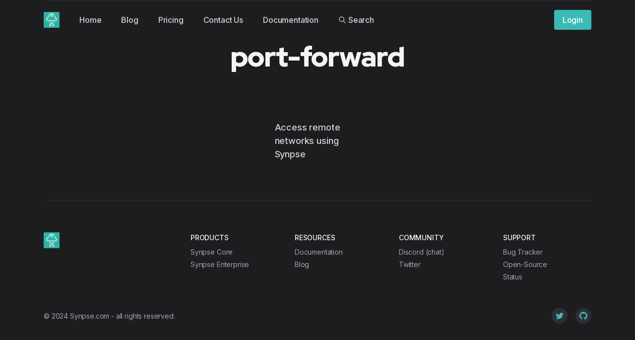

--- FILE ---
content_type: text/html; charset=utf-8
request_url: http://synpse.com/tags/port-forward/index.html
body_size: 3953
content:
<!DOCTYPE html>
<html lang="en">
<head>
    <meta http-equiv="Content-Type" content="text/html" charset="UTF-8" />
<meta http-equiv="X-UA-Compatible" content="IE=edge,chrome=1" />
<meta name="viewport" content="width=device-width, initial-scale=1.0" />

<meta charset="utf-8">

<base href="https://synpse.com/">


  <title> Port-Forward : synpse.com </title>










      <script async src="https://www.googletagmanager.com/gtag/js?id=G-QC1TCWENP4"></script>
      <script>
        var doNotTrack = false;
        if ( false ) {
          var dnt = (navigator.doNotTrack || window.doNotTrack || navigator.msDoNotTrack);
          var doNotTrack = (dnt == "1" || dnt == "yes");
        }
        if (!doNotTrack) {
          window.dataLayer = window.dataLayer || [];
          function gtag(){dataLayer.push(arguments);}
          gtag('js', new Date());
          gtag('config', 'G-QC1TCWENP4');
        }
      </script>
<script src="https://www.google.com/recaptcha/api.js" async defer></script>
<script type="text/javascript">
    function contact_callback() {
        const submitButton = document.getElementById("contact-submit-button");
        submitButton.removeAttribute("style");
        submitButton.removeAttribute("disabled");
        const captacha = document.getElementById("contact-recaptcha");
        captacha.setAttribute("style", "display: none;");
      }
</script>






  
  <link rel="stylesheet" href="/css/style.min.a821860ee4526c6e5e86213be2d9aa285e0c554a9816d135fa9556d6aaa4cbd6.css"/>




<script>
  document.querySelector('html').classList.add('dark');

  
  
  
  
  
</script>

</head>
<body class="font-inter antialiased bg-white text-gray-900 dark:bg-gray-900 dark:text-gray-100 tracking-tight">
    <header class="absolute w-full z-30">
    <div class="max-w-6xl mx-auto px-4 sm:px-6">
        <div class="flex items-center justify-between h-20">

            
            <div class="flex-shrink-0 mr-5">
                
                <a class="block" href="/" aria-label="Synpse">
                    <img width="32" height="32" src="/logo.png" alt="synpse logo">
                </a>
            </div>

            
            <nav class="hidden md:flex md:flex-grow">

                
                <ul class="flex flex-grow flex-wrap items-center font-medium">
                    <li>
                        <a
                           href="/"
                           class="text-gray-600 hover:text-gray-900 dark:text-gray-300 dark:hover:text-gray-100 px-5 py-2 flex items-center transition duration-150 ease-in-out"
                        >Home</a>
                    </li>                    

                    <li>
                        <a
                           href="/blog/"
                           class="text-gray-600 hover:text-gray-900 dark:text-gray-300 dark:hover:text-gray-100 px-5 py-2 flex items-center transition duration-150 ease-in-out"
                        >Blog</a>
                    </li>

                    <li>
                        <a
                           href="/pricing/"
                           class="text-gray-600 hover:text-gray-900 dark:text-gray-300 dark:hover:text-gray-100 px-5 py-2 flex items-center transition duration-150 ease-in-out"
                        >Pricing</a>
                    </li>

                    <li>
                        <a
                           href="/contact/"
                           class="text-gray-600 hover:text-gray-900 dark:text-gray-300 dark:hover:text-gray-100 px-5 py-2 flex items-center transition duration-150 ease-in-out"
                        >Contact Us</a>
                    </li>

                    <li>
                        <a
                           href="/docs/"
                           class="text-gray-600 hover:text-gray-900 dark:text-gray-300 dark:hover:text-gray-100 px-5 py-2 flex items-center transition duration-150 ease-in-out"
                        >Documentation</a>
                    </li>

                    <li>
                        <a
                           href="/search/"
                           class="text-gray-600 hover:text-gray-900 dark:text-gray-300 dark:hover:text-gray-100 px-5 py-2 flex items-center transition duration-150 ease-in-out"
                        >
                            <svg class="w-4 h-4 mr-1" xmlns="http://www.w3.org/2000/svg" fill="none" viewBox="0 0 24 24" stroke="currentColor">
                                <path stroke-linecap="round" stroke-linejoin="round" stroke-width="2" d="M21 21l-6-6m2-5a7 7 0 11-14 0 7 7 0 0114 0z" />
                            </svg>
                            Search
                        </a>
                    </li>

                </ul>

                


                
                <ul class="flex justify-end flex-wrap items-center">
                    <li>
                    <a href="https://cloud.synpse.net" rel="noopener" class="btn-sm text-white bg-teal-500 hover:bg-teal-400 ml-6">Login</a>
                    
                    </li>
                </ul>

            </nav>

            
            <div class="inline-flex md:hidden" x-data="{ expanded: false }">

                
                <button
                    class="hamburger"
                    :class="{ 'active': expanded }"
                    @click.stop="expanded = !expanded"
                    aria-controls="mobile-nav"
                    :aria-expanded="expanded"
                >
                    <span class="sr-only">Menu</span>
                    <svg class="w-6 h-6 fill-current text-gray-900 hover:text-gray-900 dark:text-gray-300 dark:hover:text-gray-100 transition duration-150 ease-in-out" viewBox="0 0 24 24" xmlns="http://www.w3.org/2000/svg">
                        <rect y="4" width="24" height="2" rx="1" />
                        <rect y="11" width="24" height="2" rx="1" />
                        <rect y="18" width="24" height="2" rx="1" />
                    </svg>
                </button>

                
                <nav
                    id="mobile-nav"
                    class="fixed top-0 h-screen z-20 left-0 w-full max-w-sm -ml-16 overflow-scroll bg-white dark:bg-gray-900 shadow-lg no-scrollbar"
                    @click.away="expanded = false"
                    @keydown.escape.window="expanded = false"
                    x-show="expanded"
                    x-transition:enter="transition ease-out duration-200 transform"
                    x-transition:enter-start="opacity-0 -translate-x-full"
                    x-transition:enter-end="opacity-100 translate-x-0"
                    x-transition:leave="transition ease-out duration-200"
                    x-transition:leave-start="opacity-100"
                    x-transition:leave-end="opacity-0"
                    x-cloak
                >
                    <div class="py-6 pr-4 pl-20">
                        
                        <img width="32" height="32" class="mb-4" src="/logo.png" alt="synpse logo">
                        <ul>
                            <li>
                                <a href="/" rel="noopener" href="https://docs.synpse.net/start-here/quick-start-web-user" rel="noopener" class="flex text-gray-600 hover:text-gray-900 dark:text-gray-300 dark:hover:text-gray-100 py-2">Home</a>
                            </li>
                            <li>
                                <a href="/blog" rel="noopener" class="flex text-gray-600 hover:text-gray-900 dark:text-gray-300 dark:hover:text-gray-100 py-2">Blog</a>
                            </li>
                            <li>
                                <a href="/pricing/" rel="noopener" class="flex text-gray-600 hover:text-gray-900 dark:text-gray-300 dark:hover:text-gray-100 py-2">Enterprise</a>
                            </li>
                            <li>
                                <a href="/contact/" rel="noopener" class="flex text-gray-600 hover:text-gray-900 dark:text-gray-300 dark:hover:text-gray-100 py-2">Contact Us</a>
                            </li>
                            <li>
                                <a href="/docs/" class="flex text-gray-600 hover:text-gray-900 dark:text-gray-300 dark:hover:text-gray-100 py-2">Documentation</a>
                            </li>
                            <li>
                                <a href="/search/" class="flex text-gray-600 hover:text-gray-900 dark:text-gray-300 dark:hover:text-gray-100 py-2">Search</a>
                            </li>
                            <li>
                                <a target="_blank" rel="noopener" href="https://cloud.synpse.net" class="flex text-gray-600 hover:text-gray-900 dark:text-gray-300 dark:hover:text-gray-100 py-2">Login</a>
                            </li>
                        </ul>
                    </div>
                </nav>

            </div>

        </div>
    </div>
</header>

    
<section>
    <div class="max-w-6xl mx-auto px-4 sm:px-6">
      <div class="py-12 md:py-20 border-t border-gray-200 dark:border-gray-800">
        
        <div class="max-w-3xl mx-auto text-center pb-12 md:pb-20">
            <h2 class="h2 font-red-hat-display mb-4">port-forward</h2>
        </div>

        
        <div class="max-w-xs sm:max-w-lg md:max-w-3xl lg:max-w-5xl mx-auto">
          <div class="flex flex-wrap justify-center -m-5 lg:-my-7" data-aos-id-team>

          
                <div class="w-1/2 sm:w-1/3 md:w-1/4 lg:w-1/5 p-5 lg:py-7" data-aos="fade-down" data-aos-anchor="[data-aos-id-team]">
                <div class="flex flex-col items-center">
                    <a href="/blog/synpse/access-remote-networks/">
                        <h4 class="dark:text-gray-300 text-lg font-medium">Access remote networks using Synpse</h4>
                    </a>
                </div>
                </div>

            

          </div>
        </div>

      </div>
    </div>
  </section>



    <footer class="relative">
    <div class="max-w-6xl mx-auto px-4 sm:px-6">
      <div class="py-12 md:py-16 border-t border-gray-200 dark:border-gray-800 -mt-px">

        

        
        <div class="grid md:grid-cols-12 gap-8 lg:gap-20 mb-8 md:mb-12">

          
          <div class="md:col-span-2 lg:col-span-3">
            
            <router-link class="inline-block" to="/" aria-label="Synpse">
              <a class="block" href="/" aria-label="Synpse">
                <img width="32" height="32" src="/logo.png" alt="synpse logo">
            </a>
          </div>

          
          <div class="md:col-span-10 lg:col-span-9 grid grid-cols-2 md:grid-cols-4 gap-8">

            
            <div class="text-sm">
              <h6 class="font-medium uppercase mb-2">Products</h6>
              <ul>
                <li class="mb-1">
                  <a href="/pricing/" class="text-gray-600 dark:text-gray-400 hover:underline transition duration-150 ease-in-out">
                    Synpse Core
                  </a>

                </li>
                <a href="/pricing/" class="text-gray-600 dark:text-gray-400 hover:underline transition duration-150 ease-in-out">
                  Synpse Enterprise
                </a>
                
              </ul>
            </div>

            
            <div class="text-sm">
              <h6 class="font-medium uppercase mb-2">Resources</h6>
              <ul>
                <li class="mb-1">
                  <a href="https://docs.synpse.net" rel="noopener" target="_blank" class="text-gray-600 dark:text-gray-400 hover:underline transition duration-150 ease-in-out">Documentation</a>
                </li>
              
                <li class="mb-1">
                  <a href="/blog" rel="noopener" target="_blank" class="text-gray-600 dark:text-gray-400 hover:underline transition duration-150 ease-in-out">Blog</a>
                  
                </li>
              </ul>
            </div>

            
            <div class="text-sm">
              <h6 class="font-medium uppercase mb-2">Community</h6>
              <ul>
                <li class="mb-1">
                  <a href="https://discord.gg/dkgN4vVNdm" rel="noopener" target="_blank" class="text-gray-600 dark:text-gray-400 hover:underline transition duration-150 ease-in-out" >Discord (chat)</a>
                </li>
                <li class="mb-1">
                  <a href="https://twitter.com/SynpseH" rel="noopener" target="_blank" class="text-gray-600 dark:text-gray-400 hover:underline transition duration-150 ease-in-out" >Twitter</a>
                </li>
              </ul>
            </div>

            
            <div class="text-sm">
              <h6 class="font-medium uppercase mb-2">Support</h6>
              <ul>
                <li class="mb-1">
                  <a href="https://github.com/synpse-hq/synpse/issues" rel="noopener" target="_blank" class="text-gray-600 dark:text-gray-400 hover:underline transition duration-150 ease-in-out" >Bug Tracker</a>
                </li>
                <li class="mb-1">
                  <a href="https://github.com/synpse-hq" rel="noopener" target="_blank" class="text-gray-600 dark:text-gray-400 hover:underline transition duration-150 ease-in-out" >Open-Source</a>
                </li>
                <li class="mb-1">
                  <a href="https://status.synpse.net" rel="noopener" target="_blank" class="text-gray-600 dark:text-gray-400 hover:underline transition duration-150 ease-in-out" >Status</a>
                </li>
              </ul>
            </div>

          </div>

        </div>

        
        <div class="md:flex md:items-center md:justify-between">

          
          <ul class="flex mb-4 md:order-2 md:ml-4 md:mb-0">
            <li>
              <a target="_blank" rel="noopener" class="flex justify-center items-center text-white bg-teal-500 dark:text-teal-500 dark:bg-gray-800 hover:underline hover:bg-teal-600 rounded-full transition duration-150 ease-in-out" href="https://twitter.com/SynpseH" aria-label="Twitter">
                <svg class="w-8 h-8 fill-current" viewBox="0 0 32 32" xmlns="http://www.w3.org/2000/svg">
                  <path d="M24 11.5c-.6.3-1.2.4-1.9.5.7-.4 1.2-1 1.4-1.8-.6.4-1.3.6-2.1.8-.6-.6-1.5-1-2.4-1-1.7 0-3.2 1.5-3.2 3.3 0 .3 0 .5.1.7-2.7-.1-5.2-1.4-6.8-3.4-.3.5-.4 1-.4 1.7 0 1.1.6 2.1 1.5 2.7-.5 0-1-.2-1.5-.4 0 1.6 1.1 2.9 2.6 3.2-.3.1-.6.1-.9.1-.2 0-.4 0-.6-.1.4 1.3 1.6 2.3 3.1 2.3-1.1.9-2.5 1.4-4.1 1.4H8c1.5.9 3.2 1.5 5 1.5 6 0 9.3-5 9.3-9.3v-.4c.7-.5 1.3-1.1 1.7-1.8z" />
                </svg>
              </a>
            </li>
            <li class="ml-4">
              <a target="_blank" rel="noopener" class="flex justify-center items-center text-white bg-teal-500 dark:text-teal-500 dark:bg-gray-800 hover:underline hover:bg-teal-600 rounded-full transition duration-150 ease-in-out" href="https://github.com/synpse-hq" aria-label="Github">
                <svg class="w-8 h-8 fill-current" viewBox="0 0 32 32" xmlns="http://www.w3.org/2000/svg">
                  <path d="M16 8.2c-4.4 0-8 3.6-8 8 0 3.5 2.3 6.5 5.5 7.6.4.1.5-.2.5-.4V22c-2.2.5-2.7-1-2.7-1-.4-.9-.9-1.2-.9-1.2-.7-.5.1-.5.1-.5.8.1 1.2.8 1.2.8.7 1.3 1.9.9 2.3.7.1-.5.3-.9.5-1.1-1.8-.2-3.6-.9-3.6-4 0-.9.3-1.6.8-2.1-.1-.2-.4-1 .1-2.1 0 0 .7-.2 2.2.8.6-.2 1.3-.3 2-.3s1.4.1 2 .3c1.5-1 2.2-.8 2.2-.8.4 1.1.2 1.9.1 2.1.5.6.8 1.3.8 2.1 0 3.1-1.9 3.7-3.7 3.9.3.4.6.9.6 1.6v2.2c0 .2.1.5.6.4 3.2-1.1 5.5-4.1 5.5-7.6-.1-4.4-3.7-8-8.1-8z" />
                </svg>
              </a>
            </li>
            
          </ul>

          
          

          
          <div class="text-gray-600 dark:text-gray-400 text-sm mr-4">&copy; 2024 Synpse.com - all rights reserved.</div>

        </div>

      </div>
    </div>
  </footer>



    
    <script src="/js/main.js"></script>

    
    <script src="/js/alpine.min.js"></script>
    
    
    <script src="https://cdn.jsdelivr.net/npm/fuse.js@6.6.2/dist/fuse.basic.min.js"></script>
    
    <script src="/js/search.js"></script>
    
    <script async defer src="https://sa.synpse.com/latest.js"></script>
<noscript><img src="https://sa.synpse.com/noscript.gif" alt="" referrerpolicy="no-referrer-when-downgrade" /></noscript>    
<script defer src="https://static.cloudflareinsights.com/beacon.min.js/vcd15cbe7772f49c399c6a5babf22c1241717689176015" integrity="sha512-ZpsOmlRQV6y907TI0dKBHq9Md29nnaEIPlkf84rnaERnq6zvWvPUqr2ft8M1aS28oN72PdrCzSjY4U6VaAw1EQ==" data-cf-beacon='{"version":"2024.11.0","token":"499fd95fcb0f4fd9b36a0f6cb432bb4d","r":1,"server_timing":{"name":{"cfCacheStatus":true,"cfEdge":true,"cfExtPri":true,"cfL4":true,"cfOrigin":true,"cfSpeedBrain":true},"location_startswith":null}}' crossorigin="anonymous"></script>
</body>
</html>



--- FILE ---
content_type: text/javascript; charset=utf-8
request_url: https://synpse.com/js/main.js
body_size: 34570
content:
(() => {
  var __create = Object.create;
  var __defProp = Object.defineProperty;
  var __getOwnPropDesc = Object.getOwnPropertyDescriptor;
  var __getOwnPropNames = Object.getOwnPropertyNames;
  var __getProtoOf = Object.getPrototypeOf;
  var __hasOwnProp = Object.prototype.hasOwnProperty;
  var __commonJS = (cb, mod) => function __require() {
    return mod || (0, cb[__getOwnPropNames(cb)[0]])((mod = { exports: {} }).exports, mod), mod.exports;
  };
  var __copyProps = (to, from, except, desc) => {
    if (from && typeof from === "object" || typeof from === "function") {
      for (let key of __getOwnPropNames(from))
        if (!__hasOwnProp.call(to, key) && key !== except)
          __defProp(to, key, { get: () => from[key], enumerable: !(desc = __getOwnPropDesc(from, key)) || desc.enumerable });
    }
    return to;
  };
  var __toESM = (mod, isNodeMode, target) => (target = mod != null ? __create(__getProtoOf(mod)) : {}, __copyProps(
    // If the importer is in node compatibility mode or this is not an ESM
    // file that has been converted to a CommonJS file using a Babel-
    // compatible transform (i.e. "__esModule" has not been set), then set
    // "default" to the CommonJS "module.exports" for node compatibility.
    isNodeMode || !mod || !mod.__esModule ? __defProp(target, "default", { value: mod, enumerable: true }) : target,
    mod
  ));

  // node_modules/aos/dist/aos.js
  var require_aos = __commonJS({
    "node_modules/aos/dist/aos.js"(exports, module) {
      !function(e, t) {
        "object" == typeof exports && "undefined" != typeof module ? module.exports = t() : "function" == typeof define && define.amd ? define(t) : e.AOS = t();
      }(exports, function() {
        "use strict";
        var e = "undefined" != typeof window ? window : "undefined" != typeof global ? global : "undefined" != typeof self ? self : {}, t = "Expected a function", n = NaN, o = "[object Symbol]", i = /^\s+|\s+$/g, a = /^[-+]0x[0-9a-f]+$/i, r = /^0b[01]+$/i, c = /^0o[0-7]+$/i, s = parseInt, u = "object" == typeof e && e && e.Object === Object && e, d = "object" == typeof self && self && self.Object === Object && self, l = u || d || Function("return this")(), f = Object.prototype.toString, m = Math.max, p = Math.min, b = function() {
          return l.Date.now();
        };
        function v(e2, n2, o2) {
          var i2, a2, r2, c2, s2, u2, d2 = 0, l2 = false, f2 = false, v2 = true;
          if ("function" != typeof e2) throw new TypeError(t);
          function y2(t2) {
            var n3 = i2, o3 = a2;
            return i2 = a2 = void 0, d2 = t2, c2 = e2.apply(o3, n3);
          }
          function h2(e3) {
            var t2 = e3 - u2;
            return void 0 === u2 || t2 >= n2 || t2 < 0 || f2 && e3 - d2 >= r2;
          }
          function k2() {
            var e3 = b();
            if (h2(e3)) return x2(e3);
            s2 = setTimeout(k2, function(e4) {
              var t2 = n2 - (e4 - u2);
              return f2 ? p(t2, r2 - (e4 - d2)) : t2;
            }(e3));
          }
          function x2(e3) {
            return s2 = void 0, v2 && i2 ? y2(e3) : (i2 = a2 = void 0, c2);
          }
          function O2() {
            var e3 = b(), t2 = h2(e3);
            if (i2 = arguments, a2 = this, u2 = e3, t2) {
              if (void 0 === s2) return function(e4) {
                return d2 = e4, s2 = setTimeout(k2, n2), l2 ? y2(e4) : c2;
              }(u2);
              if (f2) return s2 = setTimeout(k2, n2), y2(u2);
            }
            return void 0 === s2 && (s2 = setTimeout(k2, n2)), c2;
          }
          return n2 = w(n2) || 0, g(o2) && (l2 = !!o2.leading, r2 = (f2 = "maxWait" in o2) ? m(w(o2.maxWait) || 0, n2) : r2, v2 = "trailing" in o2 ? !!o2.trailing : v2), O2.cancel = function() {
            void 0 !== s2 && clearTimeout(s2), d2 = 0, i2 = u2 = a2 = s2 = void 0;
          }, O2.flush = function() {
            return void 0 === s2 ? c2 : x2(b());
          }, O2;
        }
        function g(e2) {
          var t2 = typeof e2;
          return !!e2 && ("object" == t2 || "function" == t2);
        }
        function w(e2) {
          if ("number" == typeof e2) return e2;
          if (function(e3) {
            return "symbol" == typeof e3 || /* @__PURE__ */ function(e4) {
              return !!e4 && "object" == typeof e4;
            }(e3) && f.call(e3) == o;
          }(e2)) return n;
          if (g(e2)) {
            var t2 = "function" == typeof e2.valueOf ? e2.valueOf() : e2;
            e2 = g(t2) ? t2 + "" : t2;
          }
          if ("string" != typeof e2) return 0 === e2 ? e2 : +e2;
          e2 = e2.replace(i, "");
          var u2 = r.test(e2);
          return u2 || c.test(e2) ? s(e2.slice(2), u2 ? 2 : 8) : a.test(e2) ? n : +e2;
        }
        var y = function(e2, n2, o2) {
          var i2 = true, a2 = true;
          if ("function" != typeof e2) throw new TypeError(t);
          return g(o2) && (i2 = "leading" in o2 ? !!o2.leading : i2, a2 = "trailing" in o2 ? !!o2.trailing : a2), v(e2, n2, { leading: i2, maxWait: n2, trailing: a2 });
        }, h = "Expected a function", k = NaN, x = "[object Symbol]", O = /^\s+|\s+$/g, j = /^[-+]0x[0-9a-f]+$/i, E = /^0b[01]+$/i, N = /^0o[0-7]+$/i, z = parseInt, C = "object" == typeof e && e && e.Object === Object && e, A = "object" == typeof self && self && self.Object === Object && self, q = C || A || Function("return this")(), L = Object.prototype.toString, T = Math.max, M = Math.min, S = function() {
          return q.Date.now();
        };
        function D(e2) {
          var t2 = typeof e2;
          return !!e2 && ("object" == t2 || "function" == t2);
        }
        function H(e2) {
          if ("number" == typeof e2) return e2;
          if (function(e3) {
            return "symbol" == typeof e3 || /* @__PURE__ */ function(e4) {
              return !!e4 && "object" == typeof e4;
            }(e3) && L.call(e3) == x;
          }(e2)) return k;
          if (D(e2)) {
            var t2 = "function" == typeof e2.valueOf ? e2.valueOf() : e2;
            e2 = D(t2) ? t2 + "" : t2;
          }
          if ("string" != typeof e2) return 0 === e2 ? e2 : +e2;
          e2 = e2.replace(O, "");
          var n2 = E.test(e2);
          return n2 || N.test(e2) ? z(e2.slice(2), n2 ? 2 : 8) : j.test(e2) ? k : +e2;
        }
        var $ = function(e2, t2, n2) {
          var o2, i2, a2, r2, c2, s2, u2 = 0, d2 = false, l2 = false, f2 = true;
          if ("function" != typeof e2) throw new TypeError(h);
          function m2(t3) {
            var n3 = o2, a3 = i2;
            return o2 = i2 = void 0, u2 = t3, r2 = e2.apply(a3, n3);
          }
          function p2(e3) {
            var n3 = e3 - s2;
            return void 0 === s2 || n3 >= t2 || n3 < 0 || l2 && e3 - u2 >= a2;
          }
          function b2() {
            var e3 = S();
            if (p2(e3)) return v2(e3);
            c2 = setTimeout(b2, function(e4) {
              var n3 = t2 - (e4 - s2);
              return l2 ? M(n3, a2 - (e4 - u2)) : n3;
            }(e3));
          }
          function v2(e3) {
            return c2 = void 0, f2 && o2 ? m2(e3) : (o2 = i2 = void 0, r2);
          }
          function g2() {
            var e3 = S(), n3 = p2(e3);
            if (o2 = arguments, i2 = this, s2 = e3, n3) {
              if (void 0 === c2) return function(e4) {
                return u2 = e4, c2 = setTimeout(b2, t2), d2 ? m2(e4) : r2;
              }(s2);
              if (l2) return c2 = setTimeout(b2, t2), m2(s2);
            }
            return void 0 === c2 && (c2 = setTimeout(b2, t2)), r2;
          }
          return t2 = H(t2) || 0, D(n2) && (d2 = !!n2.leading, a2 = (l2 = "maxWait" in n2) ? T(H(n2.maxWait) || 0, t2) : a2, f2 = "trailing" in n2 ? !!n2.trailing : f2), g2.cancel = function() {
            void 0 !== c2 && clearTimeout(c2), u2 = 0, o2 = s2 = i2 = c2 = void 0;
          }, g2.flush = function() {
            return void 0 === c2 ? r2 : v2(S());
          }, g2;
        }, W = function() {
        };
        function P(e2) {
          e2 && e2.forEach(function(e3) {
            var t2 = Array.prototype.slice.call(e3.addedNodes), n2 = Array.prototype.slice.call(e3.removedNodes);
            if (function e4(t3) {
              var n3 = void 0, o2 = void 0;
              for (n3 = 0; n3 < t3.length; n3 += 1) {
                if ((o2 = t3[n3]).dataset && o2.dataset.aos) return true;
                if (o2.children && e4(o2.children)) return true;
              }
              return false;
            }(t2.concat(n2))) return W();
          });
        }
        function Y() {
          return window.MutationObserver || window.WebKitMutationObserver || window.MozMutationObserver;
        }
        var _ = { isSupported: function() {
          return !!Y();
        }, ready: function(e2, t2) {
          var n2 = window.document, o2 = new (Y())(P);
          W = t2, o2.observe(n2.documentElement, { childList: true, subtree: true, removedNodes: true });
        } }, B = function(e2, t2) {
          if (!(e2 instanceof t2)) throw new TypeError("Cannot call a class as a function");
        }, F = /* @__PURE__ */ function() {
          function e2(e3, t2) {
            for (var n2 = 0; n2 < t2.length; n2++) {
              var o2 = t2[n2];
              o2.enumerable = o2.enumerable || false, o2.configurable = true, "value" in o2 && (o2.writable = true), Object.defineProperty(e3, o2.key, o2);
            }
          }
          return function(t2, n2, o2) {
            return n2 && e2(t2.prototype, n2), o2 && e2(t2, o2), t2;
          };
        }(), I = Object.assign || function(e2) {
          for (var t2 = 1; t2 < arguments.length; t2++) {
            var n2 = arguments[t2];
            for (var o2 in n2) Object.prototype.hasOwnProperty.call(n2, o2) && (e2[o2] = n2[o2]);
          }
          return e2;
        }, K = /(android|bb\d+|meego).+mobile|avantgo|bada\/|blackberry|blazer|compal|elaine|fennec|hiptop|iemobile|ip(hone|od)|iris|kindle|lge |maemo|midp|mmp|mobile.+firefox|netfront|opera m(ob|in)i|palm( os)?|phone|p(ixi|re)\/|plucker|pocket|psp|series(4|6)0|symbian|treo|up\.(browser|link)|vodafone|wap|windows ce|xda|xiino/i, G = /1207|6310|6590|3gso|4thp|50[1-6]i|770s|802s|a wa|abac|ac(er|oo|s\-)|ai(ko|rn)|al(av|ca|co)|amoi|an(ex|ny|yw)|aptu|ar(ch|go)|as(te|us)|attw|au(di|\-m|r |s )|avan|be(ck|ll|nq)|bi(lb|rd)|bl(ac|az)|br(e|v)w|bumb|bw\-(n|u)|c55\/|capi|ccwa|cdm\-|cell|chtm|cldc|cmd\-|co(mp|nd)|craw|da(it|ll|ng)|dbte|dc\-s|devi|dica|dmob|do(c|p)o|ds(12|\-d)|el(49|ai)|em(l2|ul)|er(ic|k0)|esl8|ez([4-7]0|os|wa|ze)|fetc|fly(\-|_)|g1 u|g560|gene|gf\-5|g\-mo|go(\.w|od)|gr(ad|un)|haie|hcit|hd\-(m|p|t)|hei\-|hi(pt|ta)|hp( i|ip)|hs\-c|ht(c(\-| |_|a|g|p|s|t)|tp)|hu(aw|tc)|i\-(20|go|ma)|i230|iac( |\-|\/)|ibro|idea|ig01|ikom|im1k|inno|ipaq|iris|ja(t|v)a|jbro|jemu|jigs|kddi|keji|kgt( |\/)|klon|kpt |kwc\-|kyo(c|k)|le(no|xi)|lg( g|\/(k|l|u)|50|54|\-[a-w])|libw|lynx|m1\-w|m3ga|m50\/|ma(te|ui|xo)|mc(01|21|ca)|m\-cr|me(rc|ri)|mi(o8|oa|ts)|mmef|mo(01|02|bi|de|do|t(\-| |o|v)|zz)|mt(50|p1|v )|mwbp|mywa|n10[0-2]|n20[2-3]|n30(0|2)|n50(0|2|5)|n7(0(0|1)|10)|ne((c|m)\-|on|tf|wf|wg|wt)|nok(6|i)|nzph|o2im|op(ti|wv)|oran|owg1|p800|pan(a|d|t)|pdxg|pg(13|\-([1-8]|c))|phil|pire|pl(ay|uc)|pn\-2|po(ck|rt|se)|prox|psio|pt\-g|qa\-a|qc(07|12|21|32|60|\-[2-7]|i\-)|qtek|r380|r600|raks|rim9|ro(ve|zo)|s55\/|sa(ge|ma|mm|ms|ny|va)|sc(01|h\-|oo|p\-)|sdk\/|se(c(\-|0|1)|47|mc|nd|ri)|sgh\-|shar|sie(\-|m)|sk\-0|sl(45|id)|sm(al|ar|b3|it|t5)|so(ft|ny)|sp(01|h\-|v\-|v )|sy(01|mb)|t2(18|50)|t6(00|10|18)|ta(gt|lk)|tcl\-|tdg\-|tel(i|m)|tim\-|t\-mo|to(pl|sh)|ts(70|m\-|m3|m5)|tx\-9|up(\.b|g1|si)|utst|v400|v750|veri|vi(rg|te)|vk(40|5[0-3]|\-v)|vm40|voda|vulc|vx(52|53|60|61|70|80|81|83|85|98)|w3c(\-| )|webc|whit|wi(g |nc|nw)|wmlb|wonu|x700|yas\-|your|zeto|zte\-/i, J = /(android|bb\d+|meego).+mobile|avantgo|bada\/|blackberry|blazer|compal|elaine|fennec|hiptop|iemobile|ip(hone|od)|iris|kindle|lge |maemo|midp|mmp|mobile.+firefox|netfront|opera m(ob|in)i|palm( os)?|phone|p(ixi|re)\/|plucker|pocket|psp|series(4|6)0|symbian|treo|up\.(browser|link)|vodafone|wap|windows ce|xda|xiino|android|ipad|playbook|silk/i, Q = /1207|6310|6590|3gso|4thp|50[1-6]i|770s|802s|a wa|abac|ac(er|oo|s\-)|ai(ko|rn)|al(av|ca|co)|amoi|an(ex|ny|yw)|aptu|ar(ch|go)|as(te|us)|attw|au(di|\-m|r |s )|avan|be(ck|ll|nq)|bi(lb|rd)|bl(ac|az)|br(e|v)w|bumb|bw\-(n|u)|c55\/|capi|ccwa|cdm\-|cell|chtm|cldc|cmd\-|co(mp|nd)|craw|da(it|ll|ng)|dbte|dc\-s|devi|dica|dmob|do(c|p)o|ds(12|\-d)|el(49|ai)|em(l2|ul)|er(ic|k0)|esl8|ez([4-7]0|os|wa|ze)|fetc|fly(\-|_)|g1 u|g560|gene|gf\-5|g\-mo|go(\.w|od)|gr(ad|un)|haie|hcit|hd\-(m|p|t)|hei\-|hi(pt|ta)|hp( i|ip)|hs\-c|ht(c(\-| |_|a|g|p|s|t)|tp)|hu(aw|tc)|i\-(20|go|ma)|i230|iac( |\-|\/)|ibro|idea|ig01|ikom|im1k|inno|ipaq|iris|ja(t|v)a|jbro|jemu|jigs|kddi|keji|kgt( |\/)|klon|kpt |kwc\-|kyo(c|k)|le(no|xi)|lg( g|\/(k|l|u)|50|54|\-[a-w])|libw|lynx|m1\-w|m3ga|m50\/|ma(te|ui|xo)|mc(01|21|ca)|m\-cr|me(rc|ri)|mi(o8|oa|ts)|mmef|mo(01|02|bi|de|do|t(\-| |o|v)|zz)|mt(50|p1|v )|mwbp|mywa|n10[0-2]|n20[2-3]|n30(0|2)|n50(0|2|5)|n7(0(0|1)|10)|ne((c|m)\-|on|tf|wf|wg|wt)|nok(6|i)|nzph|o2im|op(ti|wv)|oran|owg1|p800|pan(a|d|t)|pdxg|pg(13|\-([1-8]|c))|phil|pire|pl(ay|uc)|pn\-2|po(ck|rt|se)|prox|psio|pt\-g|qa\-a|qc(07|12|21|32|60|\-[2-7]|i\-)|qtek|r380|r600|raks|rim9|ro(ve|zo)|s55\/|sa(ge|ma|mm|ms|ny|va)|sc(01|h\-|oo|p\-)|sdk\/|se(c(\-|0|1)|47|mc|nd|ri)|sgh\-|shar|sie(\-|m)|sk\-0|sl(45|id)|sm(al|ar|b3|it|t5)|so(ft|ny)|sp(01|h\-|v\-|v )|sy(01|mb)|t2(18|50)|t6(00|10|18)|ta(gt|lk)|tcl\-|tdg\-|tel(i|m)|tim\-|t\-mo|to(pl|sh)|ts(70|m\-|m3|m5)|tx\-9|up(\.b|g1|si)|utst|v400|v750|veri|vi(rg|te)|vk(40|5[0-3]|\-v)|vm40|voda|vulc|vx(52|53|60|61|70|80|81|83|85|98)|w3c(\-| )|webc|whit|wi(g |nc|nw)|wmlb|wonu|x700|yas\-|your|zeto|zte\-/i;
        function R() {
          return navigator.userAgent || navigator.vendor || window.opera || "";
        }
        var U = new (function() {
          function e2() {
            B(this, e2);
          }
          return F(e2, [{ key: "phone", value: function() {
            var e3 = R();
            return !(!K.test(e3) && !G.test(e3.substr(0, 4)));
          } }, { key: "mobile", value: function() {
            var e3 = R();
            return !(!J.test(e3) && !Q.test(e3.substr(0, 4)));
          } }, { key: "tablet", value: function() {
            return this.mobile() && !this.phone();
          } }, { key: "ie11", value: function() {
            return "-ms-scroll-limit" in document.documentElement.style && "-ms-ime-align" in document.documentElement.style;
          } }]), e2;
        }())(), V = function(e2, t2) {
          var n2 = void 0;
          return U.ie11() ? (n2 = document.createEvent("CustomEvent")).initCustomEvent(e2, true, true, { detail: t2 }) : n2 = new CustomEvent(e2, { detail: t2 }), document.dispatchEvent(n2);
        }, X = function(e2) {
          return e2.forEach(function(e3, t2) {
            return function(e4, t3) {
              var n2 = e4.options, o2 = e4.position, i2 = e4.node, a2 = (e4.data, function() {
                e4.animated && (function(e5, t4) {
                  t4 && t4.forEach(function(t5) {
                    return e5.classList.remove(t5);
                  });
                }(i2, n2.animatedClassNames), V("aos:out", i2), e4.options.id && V("aos:in:" + e4.options.id, i2), e4.animated = false);
              });
              n2.mirror && t3 >= o2.out && !n2.once ? a2() : t3 >= o2.in ? e4.animated || (function(e5, t4) {
                t4 && t4.forEach(function(t5) {
                  return e5.classList.add(t5);
                });
              }(i2, n2.animatedClassNames), V("aos:in", i2), e4.options.id && V("aos:in:" + e4.options.id, i2), e4.animated = true) : e4.animated && !n2.once && a2();
            }(e3, window.pageYOffset);
          });
        }, Z = function(e2) {
          for (var t2 = 0, n2 = 0; e2 && !isNaN(e2.offsetLeft) && !isNaN(e2.offsetTop); ) t2 += e2.offsetLeft - ("BODY" != e2.tagName ? e2.scrollLeft : 0), n2 += e2.offsetTop - ("BODY" != e2.tagName ? e2.scrollTop : 0), e2 = e2.offsetParent;
          return { top: n2, left: t2 };
        }, ee = function(e2, t2, n2) {
          var o2 = e2.getAttribute("data-aos-" + t2);
          if (void 0 !== o2) {
            if ("true" === o2) return true;
            if ("false" === o2) return false;
          }
          return o2 || n2;
        }, te = function(e2, t2) {
          return e2.forEach(function(e3, n2) {
            var o2 = ee(e3.node, "mirror", t2.mirror), i2 = ee(e3.node, "once", t2.once), a2 = ee(e3.node, "id"), r2 = t2.useClassNames && e3.node.getAttribute("data-aos"), c2 = [t2.animatedClassName].concat(r2 ? r2.split(" ") : []).filter(function(e4) {
              return "string" == typeof e4;
            });
            t2.initClassName && e3.node.classList.add(t2.initClassName), e3.position = { in: function(e4, t3, n3) {
              var o3 = window.innerHeight, i3 = ee(e4, "anchor"), a3 = ee(e4, "anchor-placement"), r3 = Number(ee(e4, "offset", a3 ? 0 : t3)), c3 = a3 || n3, s2 = e4;
              i3 && document.querySelectorAll(i3) && (s2 = document.querySelectorAll(i3)[0]);
              var u2 = Z(s2).top - o3;
              switch (c3) {
                case "top-bottom":
                  break;
                case "center-bottom":
                  u2 += s2.offsetHeight / 2;
                  break;
                case "bottom-bottom":
                  u2 += s2.offsetHeight;
                  break;
                case "top-center":
                  u2 += o3 / 2;
                  break;
                case "center-center":
                  u2 += o3 / 2 + s2.offsetHeight / 2;
                  break;
                case "bottom-center":
                  u2 += o3 / 2 + s2.offsetHeight;
                  break;
                case "top-top":
                  u2 += o3;
                  break;
                case "bottom-top":
                  u2 += o3 + s2.offsetHeight;
                  break;
                case "center-top":
                  u2 += o3 + s2.offsetHeight / 2;
              }
              return u2 + r3;
            }(e3.node, t2.offset, t2.anchorPlacement), out: o2 && function(e4, t3) {
              window.innerHeight;
              var n3 = ee(e4, "anchor"), o3 = ee(e4, "offset", t3), i3 = e4;
              return n3 && document.querySelectorAll(n3) && (i3 = document.querySelectorAll(n3)[0]), Z(i3).top + i3.offsetHeight - o3;
            }(e3.node, t2.offset) }, e3.options = { once: i2, mirror: o2, animatedClassNames: c2, id: a2 };
          }), e2;
        }, ne = function() {
          var e2 = document.querySelectorAll("[data-aos]");
          return Array.prototype.map.call(e2, function(e3) {
            return { node: e3 };
          });
        }, oe = [], ie = false, ae = { offset: 120, delay: 0, easing: "ease", duration: 400, disable: false, once: false, mirror: false, anchorPlacement: "top-bottom", startEvent: "DOMContentLoaded", animatedClassName: "aos-animate", initClassName: "aos-init", useClassNames: false, disableMutationObserver: false, throttleDelay: 99, debounceDelay: 50 }, re = function() {
          return document.all && !window.atob;
        }, ce = function() {
          arguments.length > 0 && void 0 !== arguments[0] && arguments[0] && (ie = true), ie && (oe = te(oe, ae), X(oe), window.addEventListener("scroll", y(function() {
            X(oe, ae.once);
          }, ae.throttleDelay)));
        }, se = function() {
          if (oe = ne(), de(ae.disable) || re()) return ue();
          ce();
        }, ue = function() {
          oe.forEach(function(e2, t2) {
            e2.node.removeAttribute("data-aos"), e2.node.removeAttribute("data-aos-easing"), e2.node.removeAttribute("data-aos-duration"), e2.node.removeAttribute("data-aos-delay"), ae.initClassName && e2.node.classList.remove(ae.initClassName), ae.animatedClassName && e2.node.classList.remove(ae.animatedClassName);
          });
        }, de = function(e2) {
          return true === e2 || "mobile" === e2 && U.mobile() || "phone" === e2 && U.phone() || "tablet" === e2 && U.tablet() || "function" == typeof e2 && true === e2();
        };
        return { init: function(e2) {
          return ae = I(ae, e2), oe = ne(), ae.disableMutationObserver || _.isSupported() || (console.info('\n      aos: MutationObserver is not supported on this browser,\n      code mutations observing has been disabled.\n      You may have to call "refreshHard()" by yourself.\n    '), ae.disableMutationObserver = true), ae.disableMutationObserver || _.ready("[data-aos]", se), de(ae.disable) || re() ? ue() : (document.querySelector("body").setAttribute("data-aos-easing", ae.easing), document.querySelector("body").setAttribute("data-aos-duration", ae.duration), document.querySelector("body").setAttribute("data-aos-delay", ae.delay), -1 === ["DOMContentLoaded", "load"].indexOf(ae.startEvent) ? document.addEventListener(ae.startEvent, function() {
            ce(true);
          }) : window.addEventListener("load", function() {
            ce(true);
          }), "DOMContentLoaded" === ae.startEvent && ["complete", "interactive"].indexOf(document.readyState) > -1 && ce(true), window.addEventListener("resize", $(ce, ae.debounceDelay, true)), window.addEventListener("orientationchange", $(ce, ae.debounceDelay, true)), oe);
        }, refresh: ce, refreshHard: se };
      });
    }
  });

  // node_modules/alpinejs/dist/module.esm.js
  var __create2 = Object.create;
  var __defProp2 = Object.defineProperty;
  var __getProtoOf2 = Object.getPrototypeOf;
  var __hasOwnProp2 = Object.prototype.hasOwnProperty;
  var __getOwnPropNames2 = Object.getOwnPropertyNames;
  var __getOwnPropDesc2 = Object.getOwnPropertyDescriptor;
  var __markAsModule = (target) => __defProp2(target, "__esModule", { value: true });
  var __commonJS2 = (callback, module) => () => {
    if (!module) {
      module = { exports: {} };
      callback(module.exports, module);
    }
    return module.exports;
  };
  var __exportStar = (target, module, desc) => {
    if (module && typeof module === "object" || typeof module === "function") {
      for (let key of __getOwnPropNames2(module))
        if (!__hasOwnProp2.call(target, key) && key !== "default")
          __defProp2(target, key, { get: () => module[key], enumerable: !(desc = __getOwnPropDesc2(module, key)) || desc.enumerable });
    }
    return target;
  };
  var __toModule = (module) => {
    return __exportStar(__markAsModule(__defProp2(module != null ? __create2(__getProtoOf2(module)) : {}, "default", module && module.__esModule && "default" in module ? { get: () => module.default, enumerable: true } : { value: module, enumerable: true })), module);
  };
  var require_shared_cjs = __commonJS2((exports) => {
    "use strict";
    Object.defineProperty(exports, "__esModule", { value: true });
    function makeMap(str, expectsLowerCase) {
      const map = /* @__PURE__ */ Object.create(null);
      const list = str.split(",");
      for (let i = 0; i < list.length; i++) {
        map[list[i]] = true;
      }
      return expectsLowerCase ? (val) => !!map[val.toLowerCase()] : (val) => !!map[val];
    }
    var PatchFlagNames = {
      [1]: `TEXT`,
      [2]: `CLASS`,
      [4]: `STYLE`,
      [8]: `PROPS`,
      [16]: `FULL_PROPS`,
      [32]: `HYDRATE_EVENTS`,
      [64]: `STABLE_FRAGMENT`,
      [128]: `KEYED_FRAGMENT`,
      [256]: `UNKEYED_FRAGMENT`,
      [512]: `NEED_PATCH`,
      [1024]: `DYNAMIC_SLOTS`,
      [2048]: `DEV_ROOT_FRAGMENT`,
      [-1]: `HOISTED`,
      [-2]: `BAIL`
    };
    var slotFlagsText = {
      [1]: "STABLE",
      [2]: "DYNAMIC",
      [3]: "FORWARDED"
    };
    var GLOBALS_WHITE_LISTED = "Infinity,undefined,NaN,isFinite,isNaN,parseFloat,parseInt,decodeURI,decodeURIComponent,encodeURI,encodeURIComponent,Math,Number,Date,Array,Object,Boolean,String,RegExp,Map,Set,JSON,Intl,BigInt";
    var isGloballyWhitelisted = /* @__PURE__ */ makeMap(GLOBALS_WHITE_LISTED);
    var range = 2;
    function generateCodeFrame(source, start2 = 0, end = source.length) {
      const lines = source.split(/\r?\n/);
      let count = 0;
      const res = [];
      for (let i = 0; i < lines.length; i++) {
        count += lines[i].length + 1;
        if (count >= start2) {
          for (let j = i - range; j <= i + range || end > count; j++) {
            if (j < 0 || j >= lines.length)
              continue;
            const line = j + 1;
            res.push(`${line}${" ".repeat(Math.max(3 - String(line).length, 0))}|  ${lines[j]}`);
            const lineLength = lines[j].length;
            if (j === i) {
              const pad = start2 - (count - lineLength) + 1;
              const length = Math.max(1, end > count ? lineLength - pad : end - start2);
              res.push(`   |  ` + " ".repeat(pad) + "^".repeat(length));
            } else if (j > i) {
              if (end > count) {
                const length = Math.max(Math.min(end - count, lineLength), 1);
                res.push(`   |  ` + "^".repeat(length));
              }
              count += lineLength + 1;
            }
          }
          break;
        }
      }
      return res.join("\n");
    }
    var specialBooleanAttrs = `itemscope,allowfullscreen,formnovalidate,ismap,nomodule,novalidate,readonly`;
    var isSpecialBooleanAttr = /* @__PURE__ */ makeMap(specialBooleanAttrs);
    var isBooleanAttr2 = /* @__PURE__ */ makeMap(specialBooleanAttrs + `,async,autofocus,autoplay,controls,default,defer,disabled,hidden,loop,open,required,reversed,scoped,seamless,checked,muted,multiple,selected`);
    var unsafeAttrCharRE = /[>/="'\u0009\u000a\u000c\u0020]/;
    var attrValidationCache = {};
    function isSSRSafeAttrName(name) {
      if (attrValidationCache.hasOwnProperty(name)) {
        return attrValidationCache[name];
      }
      const isUnsafe = unsafeAttrCharRE.test(name);
      if (isUnsafe) {
        console.error(`unsafe attribute name: ${name}`);
      }
      return attrValidationCache[name] = !isUnsafe;
    }
    var propsToAttrMap = {
      acceptCharset: "accept-charset",
      className: "class",
      htmlFor: "for",
      httpEquiv: "http-equiv"
    };
    var isNoUnitNumericStyleProp = /* @__PURE__ */ makeMap(`animation-iteration-count,border-image-outset,border-image-slice,border-image-width,box-flex,box-flex-group,box-ordinal-group,column-count,columns,flex,flex-grow,flex-positive,flex-shrink,flex-negative,flex-order,grid-row,grid-row-end,grid-row-span,grid-row-start,grid-column,grid-column-end,grid-column-span,grid-column-start,font-weight,line-clamp,line-height,opacity,order,orphans,tab-size,widows,z-index,zoom,fill-opacity,flood-opacity,stop-opacity,stroke-dasharray,stroke-dashoffset,stroke-miterlimit,stroke-opacity,stroke-width`);
    var isKnownAttr = /* @__PURE__ */ makeMap(`accept,accept-charset,accesskey,action,align,allow,alt,async,autocapitalize,autocomplete,autofocus,autoplay,background,bgcolor,border,buffered,capture,challenge,charset,checked,cite,class,code,codebase,color,cols,colspan,content,contenteditable,contextmenu,controls,coords,crossorigin,csp,data,datetime,decoding,default,defer,dir,dirname,disabled,download,draggable,dropzone,enctype,enterkeyhint,for,form,formaction,formenctype,formmethod,formnovalidate,formtarget,headers,height,hidden,high,href,hreflang,http-equiv,icon,id,importance,integrity,ismap,itemprop,keytype,kind,label,lang,language,loading,list,loop,low,manifest,max,maxlength,minlength,media,min,multiple,muted,name,novalidate,open,optimum,pattern,ping,placeholder,poster,preload,radiogroup,readonly,referrerpolicy,rel,required,reversed,rows,rowspan,sandbox,scope,scoped,selected,shape,size,sizes,slot,span,spellcheck,src,srcdoc,srclang,srcset,start,step,style,summary,tabindex,target,title,translate,type,usemap,value,width,wrap`);
    function normalizeStyle(value) {
      if (isArray(value)) {
        const res = {};
        for (let i = 0; i < value.length; i++) {
          const item = value[i];
          const normalized = normalizeStyle(isString(item) ? parseStringStyle(item) : item);
          if (normalized) {
            for (const key in normalized) {
              res[key] = normalized[key];
            }
          }
        }
        return res;
      } else if (isObject(value)) {
        return value;
      }
    }
    var listDelimiterRE = /;(?![^(]*\))/g;
    var propertyDelimiterRE = /:(.+)/;
    function parseStringStyle(cssText) {
      const ret = {};
      cssText.split(listDelimiterRE).forEach((item) => {
        if (item) {
          const tmp = item.split(propertyDelimiterRE);
          tmp.length > 1 && (ret[tmp[0].trim()] = tmp[1].trim());
        }
      });
      return ret;
    }
    function stringifyStyle(styles) {
      let ret = "";
      if (!styles) {
        return ret;
      }
      for (const key in styles) {
        const value = styles[key];
        const normalizedKey = key.startsWith(`--`) ? key : hyphenate(key);
        if (isString(value) || typeof value === "number" && isNoUnitNumericStyleProp(normalizedKey)) {
          ret += `${normalizedKey}:${value};`;
        }
      }
      return ret;
    }
    function normalizeClass(value) {
      let res = "";
      if (isString(value)) {
        res = value;
      } else if (isArray(value)) {
        for (let i = 0; i < value.length; i++) {
          const normalized = normalizeClass(value[i]);
          if (normalized) {
            res += normalized + " ";
          }
        }
      } else if (isObject(value)) {
        for (const name in value) {
          if (value[name]) {
            res += name + " ";
          }
        }
      }
      return res.trim();
    }
    var HTML_TAGS = "html,body,base,head,link,meta,style,title,address,article,aside,footer,header,h1,h2,h3,h4,h5,h6,hgroup,nav,section,div,dd,dl,dt,figcaption,figure,picture,hr,img,li,main,ol,p,pre,ul,a,b,abbr,bdi,bdo,br,cite,code,data,dfn,em,i,kbd,mark,q,rp,rt,rtc,ruby,s,samp,small,span,strong,sub,sup,time,u,var,wbr,area,audio,map,track,video,embed,object,param,source,canvas,script,noscript,del,ins,caption,col,colgroup,table,thead,tbody,td,th,tr,button,datalist,fieldset,form,input,label,legend,meter,optgroup,option,output,progress,select,textarea,details,dialog,menu,summary,template,blockquote,iframe,tfoot";
    var SVG_TAGS = "svg,animate,animateMotion,animateTransform,circle,clipPath,color-profile,defs,desc,discard,ellipse,feBlend,feColorMatrix,feComponentTransfer,feComposite,feConvolveMatrix,feDiffuseLighting,feDisplacementMap,feDistanceLight,feDropShadow,feFlood,feFuncA,feFuncB,feFuncG,feFuncR,feGaussianBlur,feImage,feMerge,feMergeNode,feMorphology,feOffset,fePointLight,feSpecularLighting,feSpotLight,feTile,feTurbulence,filter,foreignObject,g,hatch,hatchpath,image,line,linearGradient,marker,mask,mesh,meshgradient,meshpatch,meshrow,metadata,mpath,path,pattern,polygon,polyline,radialGradient,rect,set,solidcolor,stop,switch,symbol,text,textPath,title,tspan,unknown,use,view";
    var VOID_TAGS = "area,base,br,col,embed,hr,img,input,link,meta,param,source,track,wbr";
    var isHTMLTag = /* @__PURE__ */ makeMap(HTML_TAGS);
    var isSVGTag = /* @__PURE__ */ makeMap(SVG_TAGS);
    var isVoidTag = /* @__PURE__ */ makeMap(VOID_TAGS);
    var escapeRE = /["'&<>]/;
    function escapeHtml(string) {
      const str = "" + string;
      const match = escapeRE.exec(str);
      if (!match) {
        return str;
      }
      let html = "";
      let escaped;
      let index;
      let lastIndex = 0;
      for (index = match.index; index < str.length; index++) {
        switch (str.charCodeAt(index)) {
          case 34:
            escaped = "&quot;";
            break;
          case 38:
            escaped = "&amp;";
            break;
          case 39:
            escaped = "&#39;";
            break;
          case 60:
            escaped = "&lt;";
            break;
          case 62:
            escaped = "&gt;";
            break;
          default:
            continue;
        }
        if (lastIndex !== index) {
          html += str.substring(lastIndex, index);
        }
        lastIndex = index + 1;
        html += escaped;
      }
      return lastIndex !== index ? html + str.substring(lastIndex, index) : html;
    }
    var commentStripRE = /^-?>|<!--|-->|--!>|<!-$/g;
    function escapeHtmlComment(src) {
      return src.replace(commentStripRE, "");
    }
    function looseCompareArrays(a, b) {
      if (a.length !== b.length)
        return false;
      let equal = true;
      for (let i = 0; equal && i < a.length; i++) {
        equal = looseEqual(a[i], b[i]);
      }
      return equal;
    }
    function looseEqual(a, b) {
      if (a === b)
        return true;
      let aValidType = isDate(a);
      let bValidType = isDate(b);
      if (aValidType || bValidType) {
        return aValidType && bValidType ? a.getTime() === b.getTime() : false;
      }
      aValidType = isArray(a);
      bValidType = isArray(b);
      if (aValidType || bValidType) {
        return aValidType && bValidType ? looseCompareArrays(a, b) : false;
      }
      aValidType = isObject(a);
      bValidType = isObject(b);
      if (aValidType || bValidType) {
        if (!aValidType || !bValidType) {
          return false;
        }
        const aKeysCount = Object.keys(a).length;
        const bKeysCount = Object.keys(b).length;
        if (aKeysCount !== bKeysCount) {
          return false;
        }
        for (const key in a) {
          const aHasKey = a.hasOwnProperty(key);
          const bHasKey = b.hasOwnProperty(key);
          if (aHasKey && !bHasKey || !aHasKey && bHasKey || !looseEqual(a[key], b[key])) {
            return false;
          }
        }
      }
      return String(a) === String(b);
    }
    function looseIndexOf(arr, val) {
      return arr.findIndex((item) => looseEqual(item, val));
    }
    var toDisplayString = (val) => {
      return val == null ? "" : isObject(val) ? JSON.stringify(val, replacer, 2) : String(val);
    };
    var replacer = (_key, val) => {
      if (isMap(val)) {
        return {
          [`Map(${val.size})`]: [...val.entries()].reduce((entries, [key, val2]) => {
            entries[`${key} =>`] = val2;
            return entries;
          }, {})
        };
      } else if (isSet(val)) {
        return {
          [`Set(${val.size})`]: [...val.values()]
        };
      } else if (isObject(val) && !isArray(val) && !isPlainObject(val)) {
        return String(val);
      }
      return val;
    };
    var babelParserDefaultPlugins = [
      "bigInt",
      "optionalChaining",
      "nullishCoalescingOperator"
    ];
    var EMPTY_OBJ = Object.freeze({});
    var EMPTY_ARR = Object.freeze([]);
    var NOOP = () => {
    };
    var NO = () => false;
    var onRE = /^on[^a-z]/;
    var isOn = (key) => onRE.test(key);
    var isModelListener = (key) => key.startsWith("onUpdate:");
    var extend = Object.assign;
    var remove = (arr, el) => {
      const i = arr.indexOf(el);
      if (i > -1) {
        arr.splice(i, 1);
      }
    };
    var hasOwnProperty = Object.prototype.hasOwnProperty;
    var hasOwn = (val, key) => hasOwnProperty.call(val, key);
    var isArray = Array.isArray;
    var isMap = (val) => toTypeString(val) === "[object Map]";
    var isSet = (val) => toTypeString(val) === "[object Set]";
    var isDate = (val) => val instanceof Date;
    var isFunction = (val) => typeof val === "function";
    var isString = (val) => typeof val === "string";
    var isSymbol = (val) => typeof val === "symbol";
    var isObject = (val) => val !== null && typeof val === "object";
    var isPromise = (val) => {
      return isObject(val) && isFunction(val.then) && isFunction(val.catch);
    };
    var objectToString = Object.prototype.toString;
    var toTypeString = (value) => objectToString.call(value);
    var toRawType = (value) => {
      return toTypeString(value).slice(8, -1);
    };
    var isPlainObject = (val) => toTypeString(val) === "[object Object]";
    var isIntegerKey = (key) => isString(key) && key !== "NaN" && key[0] !== "-" && "" + parseInt(key, 10) === key;
    var isReservedProp = /* @__PURE__ */ makeMap(",key,ref,onVnodeBeforeMount,onVnodeMounted,onVnodeBeforeUpdate,onVnodeUpdated,onVnodeBeforeUnmount,onVnodeUnmounted");
    var cacheStringFunction = (fn) => {
      const cache = /* @__PURE__ */ Object.create(null);
      return (str) => {
        const hit = cache[str];
        return hit || (cache[str] = fn(str));
      };
    };
    var camelizeRE = /-(\w)/g;
    var camelize = cacheStringFunction((str) => {
      return str.replace(camelizeRE, (_, c) => c ? c.toUpperCase() : "");
    });
    var hyphenateRE = /\B([A-Z])/g;
    var hyphenate = cacheStringFunction((str) => str.replace(hyphenateRE, "-$1").toLowerCase());
    var capitalize = cacheStringFunction((str) => str.charAt(0).toUpperCase() + str.slice(1));
    var toHandlerKey = cacheStringFunction((str) => str ? `on${capitalize(str)}` : ``);
    var hasChanged = (value, oldValue) => value !== oldValue && (value === value || oldValue === oldValue);
    var invokeArrayFns = (fns, arg) => {
      for (let i = 0; i < fns.length; i++) {
        fns[i](arg);
      }
    };
    var def = (obj, key, value) => {
      Object.defineProperty(obj, key, {
        configurable: true,
        enumerable: false,
        value
      });
    };
    var toNumber = (val) => {
      const n = parseFloat(val);
      return isNaN(n) ? val : n;
    };
    var _globalThis;
    var getGlobalThis = () => {
      return _globalThis || (_globalThis = typeof globalThis !== "undefined" ? globalThis : typeof self !== "undefined" ? self : typeof window !== "undefined" ? window : typeof global !== "undefined" ? global : {});
    };
    exports.EMPTY_ARR = EMPTY_ARR;
    exports.EMPTY_OBJ = EMPTY_OBJ;
    exports.NO = NO;
    exports.NOOP = NOOP;
    exports.PatchFlagNames = PatchFlagNames;
    exports.babelParserDefaultPlugins = babelParserDefaultPlugins;
    exports.camelize = camelize;
    exports.capitalize = capitalize;
    exports.def = def;
    exports.escapeHtml = escapeHtml;
    exports.escapeHtmlComment = escapeHtmlComment;
    exports.extend = extend;
    exports.generateCodeFrame = generateCodeFrame;
    exports.getGlobalThis = getGlobalThis;
    exports.hasChanged = hasChanged;
    exports.hasOwn = hasOwn;
    exports.hyphenate = hyphenate;
    exports.invokeArrayFns = invokeArrayFns;
    exports.isArray = isArray;
    exports.isBooleanAttr = isBooleanAttr2;
    exports.isDate = isDate;
    exports.isFunction = isFunction;
    exports.isGloballyWhitelisted = isGloballyWhitelisted;
    exports.isHTMLTag = isHTMLTag;
    exports.isIntegerKey = isIntegerKey;
    exports.isKnownAttr = isKnownAttr;
    exports.isMap = isMap;
    exports.isModelListener = isModelListener;
    exports.isNoUnitNumericStyleProp = isNoUnitNumericStyleProp;
    exports.isObject = isObject;
    exports.isOn = isOn;
    exports.isPlainObject = isPlainObject;
    exports.isPromise = isPromise;
    exports.isReservedProp = isReservedProp;
    exports.isSSRSafeAttrName = isSSRSafeAttrName;
    exports.isSVGTag = isSVGTag;
    exports.isSet = isSet;
    exports.isSpecialBooleanAttr = isSpecialBooleanAttr;
    exports.isString = isString;
    exports.isSymbol = isSymbol;
    exports.isVoidTag = isVoidTag;
    exports.looseEqual = looseEqual;
    exports.looseIndexOf = looseIndexOf;
    exports.makeMap = makeMap;
    exports.normalizeClass = normalizeClass;
    exports.normalizeStyle = normalizeStyle;
    exports.objectToString = objectToString;
    exports.parseStringStyle = parseStringStyle;
    exports.propsToAttrMap = propsToAttrMap;
    exports.remove = remove;
    exports.slotFlagsText = slotFlagsText;
    exports.stringifyStyle = stringifyStyle;
    exports.toDisplayString = toDisplayString;
    exports.toHandlerKey = toHandlerKey;
    exports.toNumber = toNumber;
    exports.toRawType = toRawType;
    exports.toTypeString = toTypeString;
  });
  var require_shared = __commonJS2((exports, module) => {
    "use strict";
    if (false) {
      module.exports = null;
    } else {
      module.exports = require_shared_cjs();
    }
  });
  var require_reactivity_cjs = __commonJS2((exports) => {
    "use strict";
    Object.defineProperty(exports, "__esModule", { value: true });
    var shared = require_shared();
    var targetMap = /* @__PURE__ */ new WeakMap();
    var effectStack = [];
    var activeEffect;
    var ITERATE_KEY = Symbol("iterate");
    var MAP_KEY_ITERATE_KEY = Symbol("Map key iterate");
    function isEffect(fn) {
      return fn && fn._isEffect === true;
    }
    function effect3(fn, options = shared.EMPTY_OBJ) {
      if (isEffect(fn)) {
        fn = fn.raw;
      }
      const effect4 = createReactiveEffect(fn, options);
      if (!options.lazy) {
        effect4();
      }
      return effect4;
    }
    function stop2(effect4) {
      if (effect4.active) {
        cleanup(effect4);
        if (effect4.options.onStop) {
          effect4.options.onStop();
        }
        effect4.active = false;
      }
    }
    var uid = 0;
    function createReactiveEffect(fn, options) {
      const effect4 = function reactiveEffect() {
        if (!effect4.active) {
          return fn();
        }
        if (!effectStack.includes(effect4)) {
          cleanup(effect4);
          try {
            enableTracking();
            effectStack.push(effect4);
            activeEffect = effect4;
            return fn();
          } finally {
            effectStack.pop();
            resetTracking();
            activeEffect = effectStack[effectStack.length - 1];
          }
        }
      };
      effect4.id = uid++;
      effect4.allowRecurse = !!options.allowRecurse;
      effect4._isEffect = true;
      effect4.active = true;
      effect4.raw = fn;
      effect4.deps = [];
      effect4.options = options;
      return effect4;
    }
    function cleanup(effect4) {
      const { deps } = effect4;
      if (deps.length) {
        for (let i = 0; i < deps.length; i++) {
          deps[i].delete(effect4);
        }
        deps.length = 0;
      }
    }
    var shouldTrack = true;
    var trackStack = [];
    function pauseTracking() {
      trackStack.push(shouldTrack);
      shouldTrack = false;
    }
    function enableTracking() {
      trackStack.push(shouldTrack);
      shouldTrack = true;
    }
    function resetTracking() {
      const last = trackStack.pop();
      shouldTrack = last === void 0 ? true : last;
    }
    function track(target, type, key) {
      if (!shouldTrack || activeEffect === void 0) {
        return;
      }
      let depsMap = targetMap.get(target);
      if (!depsMap) {
        targetMap.set(target, depsMap = /* @__PURE__ */ new Map());
      }
      let dep = depsMap.get(key);
      if (!dep) {
        depsMap.set(key, dep = /* @__PURE__ */ new Set());
      }
      if (!dep.has(activeEffect)) {
        dep.add(activeEffect);
        activeEffect.deps.push(dep);
        if (activeEffect.options.onTrack) {
          activeEffect.options.onTrack({
            effect: activeEffect,
            target,
            type,
            key
          });
        }
      }
    }
    function trigger(target, type, key, newValue, oldValue, oldTarget) {
      const depsMap = targetMap.get(target);
      if (!depsMap) {
        return;
      }
      const effects = /* @__PURE__ */ new Set();
      const add2 = (effectsToAdd) => {
        if (effectsToAdd) {
          effectsToAdd.forEach((effect4) => {
            if (effect4 !== activeEffect || effect4.allowRecurse) {
              effects.add(effect4);
            }
          });
        }
      };
      if (type === "clear") {
        depsMap.forEach(add2);
      } else if (key === "length" && shared.isArray(target)) {
        depsMap.forEach((dep, key2) => {
          if (key2 === "length" || key2 >= newValue) {
            add2(dep);
          }
        });
      } else {
        if (key !== void 0) {
          add2(depsMap.get(key));
        }
        switch (type) {
          case "add":
            if (!shared.isArray(target)) {
              add2(depsMap.get(ITERATE_KEY));
              if (shared.isMap(target)) {
                add2(depsMap.get(MAP_KEY_ITERATE_KEY));
              }
            } else if (shared.isIntegerKey(key)) {
              add2(depsMap.get("length"));
            }
            break;
          case "delete":
            if (!shared.isArray(target)) {
              add2(depsMap.get(ITERATE_KEY));
              if (shared.isMap(target)) {
                add2(depsMap.get(MAP_KEY_ITERATE_KEY));
              }
            }
            break;
          case "set":
            if (shared.isMap(target)) {
              add2(depsMap.get(ITERATE_KEY));
            }
            break;
        }
      }
      const run = (effect4) => {
        if (effect4.options.onTrigger) {
          effect4.options.onTrigger({
            effect: effect4,
            target,
            key,
            type,
            newValue,
            oldValue,
            oldTarget
          });
        }
        if (effect4.options.scheduler) {
          effect4.options.scheduler(effect4);
        } else {
          effect4();
        }
      };
      effects.forEach(run);
    }
    var isNonTrackableKeys = /* @__PURE__ */ shared.makeMap(`__proto__,__v_isRef,__isVue`);
    var builtInSymbols = new Set(Object.getOwnPropertyNames(Symbol).map((key) => Symbol[key]).filter(shared.isSymbol));
    var get2 = /* @__PURE__ */ createGetter();
    var shallowGet = /* @__PURE__ */ createGetter(false, true);
    var readonlyGet = /* @__PURE__ */ createGetter(true);
    var shallowReadonlyGet = /* @__PURE__ */ createGetter(true, true);
    var arrayInstrumentations = {};
    ["includes", "indexOf", "lastIndexOf"].forEach((key) => {
      const method = Array.prototype[key];
      arrayInstrumentations[key] = function(...args) {
        const arr = toRaw2(this);
        for (let i = 0, l = this.length; i < l; i++) {
          track(arr, "get", i + "");
        }
        const res = method.apply(arr, args);
        if (res === -1 || res === false) {
          return method.apply(arr, args.map(toRaw2));
        } else {
          return res;
        }
      };
    });
    ["push", "pop", "shift", "unshift", "splice"].forEach((key) => {
      const method = Array.prototype[key];
      arrayInstrumentations[key] = function(...args) {
        pauseTracking();
        const res = method.apply(this, args);
        resetTracking();
        return res;
      };
    });
    function createGetter(isReadonly2 = false, shallow = false) {
      return function get3(target, key, receiver) {
        if (key === "__v_isReactive") {
          return !isReadonly2;
        } else if (key === "__v_isReadonly") {
          return isReadonly2;
        } else if (key === "__v_raw" && receiver === (isReadonly2 ? shallow ? shallowReadonlyMap : readonlyMap : shallow ? shallowReactiveMap : reactiveMap).get(target)) {
          return target;
        }
        const targetIsArray = shared.isArray(target);
        if (!isReadonly2 && targetIsArray && shared.hasOwn(arrayInstrumentations, key)) {
          return Reflect.get(arrayInstrumentations, key, receiver);
        }
        const res = Reflect.get(target, key, receiver);
        if (shared.isSymbol(key) ? builtInSymbols.has(key) : isNonTrackableKeys(key)) {
          return res;
        }
        if (!isReadonly2) {
          track(target, "get", key);
        }
        if (shallow) {
          return res;
        }
        if (isRef(res)) {
          const shouldUnwrap = !targetIsArray || !shared.isIntegerKey(key);
          return shouldUnwrap ? res.value : res;
        }
        if (shared.isObject(res)) {
          return isReadonly2 ? readonly(res) : reactive3(res);
        }
        return res;
      };
    }
    var set2 = /* @__PURE__ */ createSetter();
    var shallowSet = /* @__PURE__ */ createSetter(true);
    function createSetter(shallow = false) {
      return function set3(target, key, value, receiver) {
        let oldValue = target[key];
        if (!shallow) {
          value = toRaw2(value);
          oldValue = toRaw2(oldValue);
          if (!shared.isArray(target) && isRef(oldValue) && !isRef(value)) {
            oldValue.value = value;
            return true;
          }
        }
        const hadKey = shared.isArray(target) && shared.isIntegerKey(key) ? Number(key) < target.length : shared.hasOwn(target, key);
        const result2 = Reflect.set(target, key, value, receiver);
        if (target === toRaw2(receiver)) {
          if (!hadKey) {
            trigger(target, "add", key, value);
          } else if (shared.hasChanged(value, oldValue)) {
            trigger(target, "set", key, value, oldValue);
          }
        }
        return result2;
      };
    }
    function deleteProperty(target, key) {
      const hadKey = shared.hasOwn(target, key);
      const oldValue = target[key];
      const result2 = Reflect.deleteProperty(target, key);
      if (result2 && hadKey) {
        trigger(target, "delete", key, void 0, oldValue);
      }
      return result2;
    }
    function has(target, key) {
      const result2 = Reflect.has(target, key);
      if (!shared.isSymbol(key) || !builtInSymbols.has(key)) {
        track(target, "has", key);
      }
      return result2;
    }
    function ownKeys(target) {
      track(target, "iterate", shared.isArray(target) ? "length" : ITERATE_KEY);
      return Reflect.ownKeys(target);
    }
    var mutableHandlers = {
      get: get2,
      set: set2,
      deleteProperty,
      has,
      ownKeys
    };
    var readonlyHandlers = {
      get: readonlyGet,
      set(target, key) {
        {
          console.warn(`Set operation on key "${String(key)}" failed: target is readonly.`, target);
        }
        return true;
      },
      deleteProperty(target, key) {
        {
          console.warn(`Delete operation on key "${String(key)}" failed: target is readonly.`, target);
        }
        return true;
      }
    };
    var shallowReactiveHandlers = shared.extend({}, mutableHandlers, {
      get: shallowGet,
      set: shallowSet
    });
    var shallowReadonlyHandlers = shared.extend({}, readonlyHandlers, {
      get: shallowReadonlyGet
    });
    var toReactive = (value) => shared.isObject(value) ? reactive3(value) : value;
    var toReadonly = (value) => shared.isObject(value) ? readonly(value) : value;
    var toShallow = (value) => value;
    var getProto = (v) => Reflect.getPrototypeOf(v);
    function get$1(target, key, isReadonly2 = false, isShallow = false) {
      target = target["__v_raw"];
      const rawTarget = toRaw2(target);
      const rawKey = toRaw2(key);
      if (key !== rawKey) {
        !isReadonly2 && track(rawTarget, "get", key);
      }
      !isReadonly2 && track(rawTarget, "get", rawKey);
      const { has: has2 } = getProto(rawTarget);
      const wrap = isShallow ? toShallow : isReadonly2 ? toReadonly : toReactive;
      if (has2.call(rawTarget, key)) {
        return wrap(target.get(key));
      } else if (has2.call(rawTarget, rawKey)) {
        return wrap(target.get(rawKey));
      } else if (target !== rawTarget) {
        target.get(key);
      }
    }
    function has$1(key, isReadonly2 = false) {
      const target = this["__v_raw"];
      const rawTarget = toRaw2(target);
      const rawKey = toRaw2(key);
      if (key !== rawKey) {
        !isReadonly2 && track(rawTarget, "has", key);
      }
      !isReadonly2 && track(rawTarget, "has", rawKey);
      return key === rawKey ? target.has(key) : target.has(key) || target.has(rawKey);
    }
    function size(target, isReadonly2 = false) {
      target = target["__v_raw"];
      !isReadonly2 && track(toRaw2(target), "iterate", ITERATE_KEY);
      return Reflect.get(target, "size", target);
    }
    function add(value) {
      value = toRaw2(value);
      const target = toRaw2(this);
      const proto = getProto(target);
      const hadKey = proto.has.call(target, value);
      if (!hadKey) {
        target.add(value);
        trigger(target, "add", value, value);
      }
      return this;
    }
    function set$1(key, value) {
      value = toRaw2(value);
      const target = toRaw2(this);
      const { has: has2, get: get3 } = getProto(target);
      let hadKey = has2.call(target, key);
      if (!hadKey) {
        key = toRaw2(key);
        hadKey = has2.call(target, key);
      } else {
        checkIdentityKeys(target, has2, key);
      }
      const oldValue = get3.call(target, key);
      target.set(key, value);
      if (!hadKey) {
        trigger(target, "add", key, value);
      } else if (shared.hasChanged(value, oldValue)) {
        trigger(target, "set", key, value, oldValue);
      }
      return this;
    }
    function deleteEntry(key) {
      const target = toRaw2(this);
      const { has: has2, get: get3 } = getProto(target);
      let hadKey = has2.call(target, key);
      if (!hadKey) {
        key = toRaw2(key);
        hadKey = has2.call(target, key);
      } else {
        checkIdentityKeys(target, has2, key);
      }
      const oldValue = get3 ? get3.call(target, key) : void 0;
      const result2 = target.delete(key);
      if (hadKey) {
        trigger(target, "delete", key, void 0, oldValue);
      }
      return result2;
    }
    function clear() {
      const target = toRaw2(this);
      const hadItems = target.size !== 0;
      const oldTarget = shared.isMap(target) ? new Map(target) : new Set(target);
      const result2 = target.clear();
      if (hadItems) {
        trigger(target, "clear", void 0, void 0, oldTarget);
      }
      return result2;
    }
    function createForEach(isReadonly2, isShallow) {
      return function forEach(callback, thisArg) {
        const observed = this;
        const target = observed["__v_raw"];
        const rawTarget = toRaw2(target);
        const wrap = isShallow ? toShallow : isReadonly2 ? toReadonly : toReactive;
        !isReadonly2 && track(rawTarget, "iterate", ITERATE_KEY);
        return target.forEach((value, key) => {
          return callback.call(thisArg, wrap(value), wrap(key), observed);
        });
      };
    }
    function createIterableMethod(method, isReadonly2, isShallow) {
      return function(...args) {
        const target = this["__v_raw"];
        const rawTarget = toRaw2(target);
        const targetIsMap = shared.isMap(rawTarget);
        const isPair = method === "entries" || method === Symbol.iterator && targetIsMap;
        const isKeyOnly = method === "keys" && targetIsMap;
        const innerIterator = target[method](...args);
        const wrap = isShallow ? toShallow : isReadonly2 ? toReadonly : toReactive;
        !isReadonly2 && track(rawTarget, "iterate", isKeyOnly ? MAP_KEY_ITERATE_KEY : ITERATE_KEY);
        return {
          next() {
            const { value, done } = innerIterator.next();
            return done ? { value, done } : {
              value: isPair ? [wrap(value[0]), wrap(value[1])] : wrap(value),
              done
            };
          },
          [Symbol.iterator]() {
            return this;
          }
        };
      };
    }
    function createReadonlyMethod(type) {
      return function(...args) {
        {
          const key = args[0] ? `on key "${args[0]}" ` : ``;
          console.warn(`${shared.capitalize(type)} operation ${key}failed: target is readonly.`, toRaw2(this));
        }
        return type === "delete" ? false : this;
      };
    }
    var mutableInstrumentations = {
      get(key) {
        return get$1(this, key);
      },
      get size() {
        return size(this);
      },
      has: has$1,
      add,
      set: set$1,
      delete: deleteEntry,
      clear,
      forEach: createForEach(false, false)
    };
    var shallowInstrumentations = {
      get(key) {
        return get$1(this, key, false, true);
      },
      get size() {
        return size(this);
      },
      has: has$1,
      add,
      set: set$1,
      delete: deleteEntry,
      clear,
      forEach: createForEach(false, true)
    };
    var readonlyInstrumentations = {
      get(key) {
        return get$1(this, key, true);
      },
      get size() {
        return size(this, true);
      },
      has(key) {
        return has$1.call(this, key, true);
      },
      add: createReadonlyMethod("add"),
      set: createReadonlyMethod("set"),
      delete: createReadonlyMethod("delete"),
      clear: createReadonlyMethod("clear"),
      forEach: createForEach(true, false)
    };
    var shallowReadonlyInstrumentations = {
      get(key) {
        return get$1(this, key, true, true);
      },
      get size() {
        return size(this, true);
      },
      has(key) {
        return has$1.call(this, key, true);
      },
      add: createReadonlyMethod("add"),
      set: createReadonlyMethod("set"),
      delete: createReadonlyMethod("delete"),
      clear: createReadonlyMethod("clear"),
      forEach: createForEach(true, true)
    };
    var iteratorMethods = ["keys", "values", "entries", Symbol.iterator];
    iteratorMethods.forEach((method) => {
      mutableInstrumentations[method] = createIterableMethod(method, false, false);
      readonlyInstrumentations[method] = createIterableMethod(method, true, false);
      shallowInstrumentations[method] = createIterableMethod(method, false, true);
      shallowReadonlyInstrumentations[method] = createIterableMethod(method, true, true);
    });
    function createInstrumentationGetter(isReadonly2, shallow) {
      const instrumentations = shallow ? isReadonly2 ? shallowReadonlyInstrumentations : shallowInstrumentations : isReadonly2 ? readonlyInstrumentations : mutableInstrumentations;
      return (target, key, receiver) => {
        if (key === "__v_isReactive") {
          return !isReadonly2;
        } else if (key === "__v_isReadonly") {
          return isReadonly2;
        } else if (key === "__v_raw") {
          return target;
        }
        return Reflect.get(shared.hasOwn(instrumentations, key) && key in target ? instrumentations : target, key, receiver);
      };
    }
    var mutableCollectionHandlers = {
      get: createInstrumentationGetter(false, false)
    };
    var shallowCollectionHandlers = {
      get: createInstrumentationGetter(false, true)
    };
    var readonlyCollectionHandlers = {
      get: createInstrumentationGetter(true, false)
    };
    var shallowReadonlyCollectionHandlers = {
      get: createInstrumentationGetter(true, true)
    };
    function checkIdentityKeys(target, has2, key) {
      const rawKey = toRaw2(key);
      if (rawKey !== key && has2.call(target, rawKey)) {
        const type = shared.toRawType(target);
        console.warn(`Reactive ${type} contains both the raw and reactive versions of the same object${type === `Map` ? ` as keys` : ``}, which can lead to inconsistencies. Avoid differentiating between the raw and reactive versions of an object and only use the reactive version if possible.`);
      }
    }
    var reactiveMap = /* @__PURE__ */ new WeakMap();
    var shallowReactiveMap = /* @__PURE__ */ new WeakMap();
    var readonlyMap = /* @__PURE__ */ new WeakMap();
    var shallowReadonlyMap = /* @__PURE__ */ new WeakMap();
    function targetTypeMap(rawType) {
      switch (rawType) {
        case "Object":
        case "Array":
          return 1;
        case "Map":
        case "Set":
        case "WeakMap":
        case "WeakSet":
          return 2;
        default:
          return 0;
      }
    }
    function getTargetType(value) {
      return value["__v_skip"] || !Object.isExtensible(value) ? 0 : targetTypeMap(shared.toRawType(value));
    }
    function reactive3(target) {
      if (target && target["__v_isReadonly"]) {
        return target;
      }
      return createReactiveObject(target, false, mutableHandlers, mutableCollectionHandlers, reactiveMap);
    }
    function shallowReactive(target) {
      return createReactiveObject(target, false, shallowReactiveHandlers, shallowCollectionHandlers, shallowReactiveMap);
    }
    function readonly(target) {
      return createReactiveObject(target, true, readonlyHandlers, readonlyCollectionHandlers, readonlyMap);
    }
    function shallowReadonly(target) {
      return createReactiveObject(target, true, shallowReadonlyHandlers, shallowReadonlyCollectionHandlers, shallowReadonlyMap);
    }
    function createReactiveObject(target, isReadonly2, baseHandlers, collectionHandlers, proxyMap) {
      if (!shared.isObject(target)) {
        {
          console.warn(`value cannot be made reactive: ${String(target)}`);
        }
        return target;
      }
      if (target["__v_raw"] && !(isReadonly2 && target["__v_isReactive"])) {
        return target;
      }
      const existingProxy = proxyMap.get(target);
      if (existingProxy) {
        return existingProxy;
      }
      const targetType = getTargetType(target);
      if (targetType === 0) {
        return target;
      }
      const proxy = new Proxy(target, targetType === 2 ? collectionHandlers : baseHandlers);
      proxyMap.set(target, proxy);
      return proxy;
    }
    function isReactive2(value) {
      if (isReadonly(value)) {
        return isReactive2(value["__v_raw"]);
      }
      return !!(value && value["__v_isReactive"]);
    }
    function isReadonly(value) {
      return !!(value && value["__v_isReadonly"]);
    }
    function isProxy(value) {
      return isReactive2(value) || isReadonly(value);
    }
    function toRaw2(observed) {
      return observed && toRaw2(observed["__v_raw"]) || observed;
    }
    function markRaw(value) {
      shared.def(value, "__v_skip", true);
      return value;
    }
    var convert = (val) => shared.isObject(val) ? reactive3(val) : val;
    function isRef(r) {
      return Boolean(r && r.__v_isRef === true);
    }
    function ref(value) {
      return createRef(value);
    }
    function shallowRef(value) {
      return createRef(value, true);
    }
    var RefImpl = class {
      constructor(_rawValue, _shallow) {
        this._rawValue = _rawValue;
        this._shallow = _shallow;
        this.__v_isRef = true;
        this._value = _shallow ? _rawValue : convert(_rawValue);
      }
      get value() {
        track(toRaw2(this), "get", "value");
        return this._value;
      }
      set value(newVal) {
        if (shared.hasChanged(toRaw2(newVal), this._rawValue)) {
          this._rawValue = newVal;
          this._value = this._shallow ? newVal : convert(newVal);
          trigger(toRaw2(this), "set", "value", newVal);
        }
      }
    };
    function createRef(rawValue, shallow = false) {
      if (isRef(rawValue)) {
        return rawValue;
      }
      return new RefImpl(rawValue, shallow);
    }
    function triggerRef(ref2) {
      trigger(toRaw2(ref2), "set", "value", ref2.value);
    }
    function unref(ref2) {
      return isRef(ref2) ? ref2.value : ref2;
    }
    var shallowUnwrapHandlers = {
      get: (target, key, receiver) => unref(Reflect.get(target, key, receiver)),
      set: (target, key, value, receiver) => {
        const oldValue = target[key];
        if (isRef(oldValue) && !isRef(value)) {
          oldValue.value = value;
          return true;
        } else {
          return Reflect.set(target, key, value, receiver);
        }
      }
    };
    function proxyRefs(objectWithRefs) {
      return isReactive2(objectWithRefs) ? objectWithRefs : new Proxy(objectWithRefs, shallowUnwrapHandlers);
    }
    var CustomRefImpl = class {
      constructor(factory) {
        this.__v_isRef = true;
        const { get: get3, set: set3 } = factory(() => track(this, "get", "value"), () => trigger(this, "set", "value"));
        this._get = get3;
        this._set = set3;
      }
      get value() {
        return this._get();
      }
      set value(newVal) {
        this._set(newVal);
      }
    };
    function customRef(factory) {
      return new CustomRefImpl(factory);
    }
    function toRefs(object) {
      if (!isProxy(object)) {
        console.warn(`toRefs() expects a reactive object but received a plain one.`);
      }
      const ret = shared.isArray(object) ? new Array(object.length) : {};
      for (const key in object) {
        ret[key] = toRef(object, key);
      }
      return ret;
    }
    var ObjectRefImpl = class {
      constructor(_object, _key) {
        this._object = _object;
        this._key = _key;
        this.__v_isRef = true;
      }
      get value() {
        return this._object[this._key];
      }
      set value(newVal) {
        this._object[this._key] = newVal;
      }
    };
    function toRef(object, key) {
      return isRef(object[key]) ? object[key] : new ObjectRefImpl(object, key);
    }
    var ComputedRefImpl = class {
      constructor(getter, _setter, isReadonly2) {
        this._setter = _setter;
        this._dirty = true;
        this.__v_isRef = true;
        this.effect = effect3(getter, {
          lazy: true,
          scheduler: () => {
            if (!this._dirty) {
              this._dirty = true;
              trigger(toRaw2(this), "set", "value");
            }
          }
        });
        this["__v_isReadonly"] = isReadonly2;
      }
      get value() {
        const self2 = toRaw2(this);
        if (self2._dirty) {
          self2._value = this.effect();
          self2._dirty = false;
        }
        track(self2, "get", "value");
        return self2._value;
      }
      set value(newValue) {
        this._setter(newValue);
      }
    };
    function computed(getterOrOptions) {
      let getter;
      let setter;
      if (shared.isFunction(getterOrOptions)) {
        getter = getterOrOptions;
        setter = () => {
          console.warn("Write operation failed: computed value is readonly");
        };
      } else {
        getter = getterOrOptions.get;
        setter = getterOrOptions.set;
      }
      return new ComputedRefImpl(getter, setter, shared.isFunction(getterOrOptions) || !getterOrOptions.set);
    }
    exports.ITERATE_KEY = ITERATE_KEY;
    exports.computed = computed;
    exports.customRef = customRef;
    exports.effect = effect3;
    exports.enableTracking = enableTracking;
    exports.isProxy = isProxy;
    exports.isReactive = isReactive2;
    exports.isReadonly = isReadonly;
    exports.isRef = isRef;
    exports.markRaw = markRaw;
    exports.pauseTracking = pauseTracking;
    exports.proxyRefs = proxyRefs;
    exports.reactive = reactive3;
    exports.readonly = readonly;
    exports.ref = ref;
    exports.resetTracking = resetTracking;
    exports.shallowReactive = shallowReactive;
    exports.shallowReadonly = shallowReadonly;
    exports.shallowRef = shallowRef;
    exports.stop = stop2;
    exports.toRaw = toRaw2;
    exports.toRef = toRef;
    exports.toRefs = toRefs;
    exports.track = track;
    exports.trigger = trigger;
    exports.triggerRef = triggerRef;
    exports.unref = unref;
  });
  var require_reactivity = __commonJS2((exports, module) => {
    "use strict";
    if (false) {
      module.exports = null;
    } else {
      module.exports = require_reactivity_cjs();
    }
  });
  var flushPending = false;
  var flushing = false;
  var queue = [];
  function scheduler(callback) {
    queueJob(callback);
  }
  function queueJob(job) {
    if (!queue.includes(job))
      queue.push(job);
    queueFlush();
  }
  function queueFlush() {
    if (!flushing && !flushPending) {
      flushPending = true;
      queueMicrotask(flushJobs);
    }
  }
  function flushJobs() {
    flushPending = false;
    flushing = true;
    for (let i = 0; i < queue.length; i++) {
      queue[i]();
    }
    queue.length = 0;
    flushing = false;
  }
  var reactive;
  var effect;
  var release;
  var raw;
  var shouldSchedule = true;
  function disableEffectScheduling(callback) {
    shouldSchedule = false;
    callback();
    shouldSchedule = true;
  }
  function setReactivityEngine(engine) {
    reactive = engine.reactive;
    release = engine.release;
    effect = (callback) => engine.effect(callback, { scheduler: (task) => {
      if (shouldSchedule) {
        scheduler(task);
      } else {
        task();
      }
    } });
    raw = engine.raw;
  }
  function overrideEffect(override) {
    effect = override;
  }
  function elementBoundEffect(el) {
    let cleanup = () => {
    };
    let wrappedEffect = (callback) => {
      let effectReference = effect(callback);
      if (!el._x_effects) {
        el._x_effects = /* @__PURE__ */ new Set();
        el._x_runEffects = () => {
          el._x_effects.forEach((i) => i());
        };
      }
      el._x_effects.add(effectReference);
      cleanup = () => {
        if (effectReference === void 0)
          return;
        el._x_effects.delete(effectReference);
        release(effectReference);
      };
    };
    return [wrappedEffect, () => {
      cleanup();
    }];
  }
  var onAttributeAddeds = [];
  var onElRemoveds = [];
  var onElAddeds = [];
  function onElAdded(callback) {
    onElAddeds.push(callback);
  }
  function onElRemoved(callback) {
    onElRemoveds.push(callback);
  }
  function onAttributesAdded(callback) {
    onAttributeAddeds.push(callback);
  }
  function onAttributeRemoved(el, name, callback) {
    if (!el._x_attributeCleanups)
      el._x_attributeCleanups = {};
    if (!el._x_attributeCleanups[name])
      el._x_attributeCleanups[name] = [];
    el._x_attributeCleanups[name].push(callback);
  }
  function cleanupAttributes(el, names) {
    if (!el._x_attributeCleanups)
      return;
    Object.entries(el._x_attributeCleanups).forEach(([name, value]) => {
      (names === void 0 || names.includes(name)) && value.forEach((i) => i());
      delete el._x_attributeCleanups[name];
    });
  }
  var observer = new MutationObserver(onMutate);
  var currentlyObserving = false;
  function startObservingMutations() {
    observer.observe(document, { subtree: true, childList: true, attributes: true, attributeOldValue: true });
    currentlyObserving = true;
  }
  function stopObservingMutations() {
    observer.disconnect();
    currentlyObserving = false;
  }
  var recordQueue = [];
  var willProcessRecordQueue = false;
  function flushObserver() {
    recordQueue = recordQueue.concat(observer.takeRecords());
    if (recordQueue.length && !willProcessRecordQueue) {
      willProcessRecordQueue = true;
      queueMicrotask(() => {
        processRecordQueue();
        willProcessRecordQueue = false;
      });
    }
  }
  function processRecordQueue() {
    onMutate(recordQueue);
    recordQueue.length = 0;
  }
  function mutateDom(callback) {
    if (!currentlyObserving)
      return callback();
    flushObserver();
    stopObservingMutations();
    let result2 = callback();
    startObservingMutations();
    return result2;
  }
  function onMutate(mutations) {
    let addedNodes = [];
    let removedNodes = [];
    let addedAttributes = /* @__PURE__ */ new Map();
    let removedAttributes = /* @__PURE__ */ new Map();
    for (let i = 0; i < mutations.length; i++) {
      if (mutations[i].target._x_ignoreMutationObserver)
        continue;
      if (mutations[i].type === "childList") {
        mutations[i].addedNodes.forEach((node) => node.nodeType === 1 && addedNodes.push(node));
        mutations[i].removedNodes.forEach((node) => node.nodeType === 1 && removedNodes.push(node));
      }
      if (mutations[i].type === "attributes") {
        let el = mutations[i].target;
        let name = mutations[i].attributeName;
        let oldValue = mutations[i].oldValue;
        let add = () => {
          if (!addedAttributes.has(el))
            addedAttributes.set(el, []);
          addedAttributes.get(el).push({ name, value: el.getAttribute(name) });
        };
        let remove = () => {
          if (!removedAttributes.has(el))
            removedAttributes.set(el, []);
          removedAttributes.get(el).push(name);
        };
        if (el.hasAttribute(name) && oldValue === null) {
          add();
        } else if (el.hasAttribute(name)) {
          remove();
          add();
        } else {
          remove();
        }
      }
    }
    removedAttributes.forEach((attrs, el) => {
      cleanupAttributes(el, attrs);
    });
    addedAttributes.forEach((attrs, el) => {
      onAttributeAddeds.forEach((i) => i(el, attrs));
    });
    for (let node of addedNodes) {
      if (removedNodes.includes(node))
        continue;
      onElAddeds.forEach((i) => i(node));
    }
    for (let node of removedNodes) {
      if (addedNodes.includes(node))
        continue;
      onElRemoveds.forEach((i) => i(node));
    }
    addedNodes = null;
    removedNodes = null;
    addedAttributes = null;
    removedAttributes = null;
  }
  function addScopeToNode(node, data2, referenceNode) {
    node._x_dataStack = [data2, ...closestDataStack(referenceNode || node)];
    return () => {
      node._x_dataStack = node._x_dataStack.filter((i) => i !== data2);
    };
  }
  function refreshScope(element, scope) {
    let existingScope = element._x_dataStack[0];
    Object.entries(scope).forEach(([key, value]) => {
      existingScope[key] = value;
    });
  }
  function closestDataStack(node) {
    if (node._x_dataStack)
      return node._x_dataStack;
    if (node instanceof ShadowRoot) {
      return closestDataStack(node.host);
    }
    if (!node.parentNode) {
      return [];
    }
    return closestDataStack(node.parentNode);
  }
  function mergeProxies(objects) {
    return new Proxy({}, {
      ownKeys: () => {
        return Array.from(new Set(objects.flatMap((i) => Object.keys(i))));
      },
      has: (target, name) => {
        return objects.some((obj) => obj.hasOwnProperty(name));
      },
      get: (target, name) => {
        return (objects.find((obj) => obj.hasOwnProperty(name)) || {})[name];
      },
      set: (target, name, value) => {
        let closestObjectWithKey = objects.find((obj) => obj.hasOwnProperty(name));
        if (closestObjectWithKey) {
          closestObjectWithKey[name] = value;
        } else {
          objects[objects.length - 1][name] = value;
        }
        return true;
      }
    });
  }
  function initInterceptors(data2) {
    let isObject = (val) => typeof val === "object" && !Array.isArray(val) && val !== null;
    let recurse = (obj, basePath = "") => {
      Object.entries(obj).forEach(([key, value]) => {
        let path = basePath === "" ? key : `${basePath}.${key}`;
        if (typeof value === "object" && value !== null && value._x_interceptor) {
          obj[key] = value.initialize(data2, path, key);
        } else {
          if (isObject(value) && value !== obj && !(value instanceof Element)) {
            recurse(value, path);
          }
        }
      });
    };
    return recurse(data2);
  }
  function interceptor(callback, mutateObj = () => {
  }) {
    let obj = {
      initialValue: void 0,
      _x_interceptor: true,
      initialize(data2, path, key) {
        return callback(this.initialValue, () => get(data2, path), (value) => set(data2, path, value), path, key);
      }
    };
    mutateObj(obj);
    return (initialValue) => {
      if (typeof initialValue === "object" && initialValue !== null && initialValue._x_interceptor) {
        let initialize = obj.initialize.bind(obj);
        obj.initialize = (data2, path, key) => {
          let innerValue = initialValue.initialize(data2, path, key);
          obj.initialValue = innerValue;
          return initialize(data2, path, key);
        };
      } else {
        obj.initialValue = initialValue;
      }
      return obj;
    };
  }
  function get(obj, path) {
    return path.split(".").reduce((carry, segment) => carry[segment], obj);
  }
  function set(obj, path, value) {
    if (typeof path === "string")
      path = path.split(".");
    if (path.length === 1)
      obj[path[0]] = value;
    else if (path.length === 0)
      throw error;
    else {
      if (obj[path[0]])
        return set(obj[path[0]], path.slice(1), value);
      else {
        obj[path[0]] = {};
        return set(obj[path[0]], path.slice(1), value);
      }
    }
  }
  var magics = {};
  function magic(name, callback) {
    magics[name] = callback;
  }
  function injectMagics(obj, el) {
    Object.entries(magics).forEach(([name, callback]) => {
      Object.defineProperty(obj, `$${name}`, {
        get() {
          return callback(el, { Alpine: alpine_default, interceptor });
        },
        enumerable: false
      });
    });
    return obj;
  }
  function evaluate(el, expression, extras = {}) {
    let result2;
    evaluateLater(el, expression)((value) => result2 = value, extras);
    return result2;
  }
  function evaluateLater(...args) {
    return theEvaluatorFunction(...args);
  }
  var theEvaluatorFunction = normalEvaluator;
  function setEvaluator(newEvaluator) {
    theEvaluatorFunction = newEvaluator;
  }
  function normalEvaluator(el, expression) {
    let overriddenMagics = {};
    injectMagics(overriddenMagics, el);
    let dataStack = [overriddenMagics, ...closestDataStack(el)];
    if (typeof expression === "function") {
      return generateEvaluatorFromFunction(dataStack, expression);
    }
    let evaluator = generateEvaluatorFromString(dataStack, expression);
    return tryCatch.bind(null, el, expression, evaluator);
  }
  function generateEvaluatorFromFunction(dataStack, func) {
    return (receiver = () => {
    }, { scope = {}, params = [] } = {}) => {
      let result2 = func.apply(mergeProxies([scope, ...dataStack]), params);
      runIfTypeOfFunction(receiver, result2);
    };
  }
  var evaluatorMemo = {};
  function generateFunctionFromString(expression) {
    if (evaluatorMemo[expression]) {
      return evaluatorMemo[expression];
    }
    let AsyncFunction = Object.getPrototypeOf(async function() {
    }).constructor;
    let rightSideSafeExpression = /^[\n\s]*if.*\(.*\)/.test(expression) || /^(let|const)/.test(expression) ? `(() => { ${expression} })()` : expression;
    let func = new AsyncFunction(["__self", "scope"], `with (scope) { __self.result = ${rightSideSafeExpression} }; __self.finished = true; return __self.result;`);
    evaluatorMemo[expression] = func;
    return func;
  }
  function generateEvaluatorFromString(dataStack, expression) {
    let func = generateFunctionFromString(expression);
    return (receiver = () => {
    }, { scope = {}, params = [] } = {}) => {
      func.result = void 0;
      func.finished = false;
      let completeScope = mergeProxies([scope, ...dataStack]);
      let promise = func(func, completeScope);
      if (func.finished) {
        runIfTypeOfFunction(receiver, func.result, completeScope, params);
      } else {
        promise.then((result2) => {
          runIfTypeOfFunction(receiver, result2, completeScope, params);
        });
      }
    };
  }
  function runIfTypeOfFunction(receiver, value, scope, params) {
    if (typeof value === "function") {
      let result2 = value.apply(scope, params);
      if (result2 instanceof Promise) {
        result2.then((i) => runIfTypeOfFunction(receiver, i, scope, params));
      } else {
        receiver(result2);
      }
    } else {
      receiver(value);
    }
  }
  function tryCatch(el, expression, callback, ...args) {
    try {
      return callback(...args);
    } catch (e) {
      console.warn(`Alpine Expression Error: ${e.message}

Expression: "${expression}"

`, el);
      throw e;
    }
  }
  var prefixAsString = "x-";
  function prefix(subject = "") {
    return prefixAsString + subject;
  }
  function setPrefix(newPrefix) {
    prefixAsString = newPrefix;
  }
  var directiveHandlers = {};
  function directive(name, callback) {
    directiveHandlers[name] = callback;
  }
  function directives(el, attributes, originalAttributeOverride) {
    let transformedAttributeMap = {};
    let directives2 = Array.from(attributes).map(toTransformedAttributes((newName, oldName) => transformedAttributeMap[newName] = oldName)).filter(outNonAlpineAttributes).map(toParsedDirectives(transformedAttributeMap, originalAttributeOverride)).sort(byPriority);
    return directives2.map((directive2) => {
      return getDirectiveHandler(el, directive2);
    });
  }
  var isDeferringHandlers = false;
  var directiveHandlerStack = [];
  function deferHandlingDirectives(callback) {
    isDeferringHandlers = true;
    let flushHandlers = () => {
      while (directiveHandlerStack.length)
        directiveHandlerStack.shift()();
    };
    let stopDeferring = () => {
      isDeferringHandlers = false;
      flushHandlers();
    };
    callback(flushHandlers);
    stopDeferring();
  }
  function getDirectiveHandler(el, directive2) {
    let noop = () => {
    };
    let handler3 = directiveHandlers[directive2.type] || noop;
    let cleanups = [];
    let cleanup = (callback) => cleanups.push(callback);
    let [effect3, cleanupEffect] = elementBoundEffect(el);
    cleanups.push(cleanupEffect);
    let utilities = {
      Alpine: alpine_default,
      effect: effect3,
      cleanup,
      evaluateLater: evaluateLater.bind(evaluateLater, el),
      evaluate: evaluate.bind(evaluate, el)
    };
    let doCleanup = () => cleanups.forEach((i) => i());
    onAttributeRemoved(el, directive2.original, doCleanup);
    let fullHandler = () => {
      if (el._x_ignore || el._x_ignoreSelf)
        return;
      handler3.inline && handler3.inline(el, directive2, utilities);
      handler3 = handler3.bind(handler3, el, directive2, utilities);
      isDeferringHandlers ? directiveHandlerStack.push(handler3) : handler3();
    };
    fullHandler.runCleanups = doCleanup;
    return fullHandler;
  }
  var startingWith = (subject, replacement) => ({ name, value }) => {
    if (name.startsWith(subject))
      name = name.replace(subject, replacement);
    return { name, value };
  };
  var into = (i) => i;
  function toTransformedAttributes(callback) {
    return ({ name, value }) => {
      let { name: newName, value: newValue } = attributeTransformers.reduce((carry, transform) => {
        return transform(carry);
      }, { name, value });
      if (newName !== name)
        callback(newName, name);
      return { name: newName, value: newValue };
    };
  }
  var attributeTransformers = [];
  function mapAttributes(callback) {
    attributeTransformers.push(callback);
  }
  function outNonAlpineAttributes({ name }) {
    return alpineAttributeRegex().test(name);
  }
  var alpineAttributeRegex = () => new RegExp(`^${prefixAsString}([^:^.]+)\\b`);
  function toParsedDirectives(transformedAttributeMap, originalAttributeOverride) {
    return ({ name, value }) => {
      let typeMatch = name.match(alpineAttributeRegex());
      let valueMatch = name.match(/:([a-zA-Z0-9\-:]+)/);
      let modifiers = name.match(/\.[^.\]]+(?=[^\]]*$)/g) || [];
      let original = originalAttributeOverride || transformedAttributeMap[name] || name;
      return {
        type: typeMatch ? typeMatch[1] : null,
        value: valueMatch ? valueMatch[1] : null,
        modifiers: modifiers.map((i) => i.replace(".", "")),
        expression: value,
        original
      };
    };
  }
  var DEFAULT = "DEFAULT";
  var directiveOrder = [
    "ignore",
    "ref",
    "data",
    "bind",
    "init",
    "for",
    "model",
    "transition",
    "show",
    "if",
    DEFAULT,
    "element"
  ];
  function byPriority(a, b) {
    let typeA = directiveOrder.indexOf(a.type) === -1 ? DEFAULT : a.type;
    let typeB = directiveOrder.indexOf(b.type) === -1 ? DEFAULT : b.type;
    return directiveOrder.indexOf(typeA) - directiveOrder.indexOf(typeB);
  }
  function dispatch(el, name, detail = {}) {
    el.dispatchEvent(new CustomEvent(name, {
      detail,
      bubbles: true,
      composed: true,
      cancelable: true
    }));
  }
  var tickStack = [];
  var isHolding = false;
  function nextTick(callback) {
    tickStack.push(callback);
    queueMicrotask(() => {
      isHolding || setTimeout(() => {
        releaseNextTicks();
      });
    });
  }
  function releaseNextTicks() {
    isHolding = false;
    while (tickStack.length)
      tickStack.shift()();
  }
  function holdNextTicks() {
    isHolding = true;
  }
  function walk(el, callback) {
    if (el instanceof ShadowRoot) {
      Array.from(el.children).forEach((el2) => walk(el2, callback));
      return;
    }
    let skip = false;
    callback(el, () => skip = true);
    if (skip)
      return;
    let node = el.firstElementChild;
    while (node) {
      walk(node, callback, false);
      node = node.nextElementSibling;
    }
  }
  function warn(message, ...args) {
    console.warn(`Alpine Warning: ${message}`, ...args);
  }
  function start() {
    if (!document.body)
      warn("Unable to initialize. Trying to load Alpine before `<body>` is available. Did you forget to add `defer` in Alpine's `<script>` tag?");
    dispatch(document, "alpine:init");
    dispatch(document, "alpine:initializing");
    startObservingMutations();
    onElAdded((el) => initTree(el, walk));
    onElRemoved((el) => nextTick(() => destroyTree(el)));
    onAttributesAdded((el, attrs) => {
      directives(el, attrs).forEach((handle) => handle());
    });
    let outNestedComponents = (el) => !closestRoot(el.parentNode || closestRoot(el));
    Array.from(document.querySelectorAll(allSelectors())).filter(outNestedComponents).forEach((el) => {
      initTree(el);
    });
    dispatch(document, "alpine:initialized");
  }
  var rootSelectorCallbacks = [];
  var initSelectorCallbacks = [];
  function rootSelectors() {
    return rootSelectorCallbacks.map((fn) => fn());
  }
  function allSelectors() {
    return rootSelectorCallbacks.concat(initSelectorCallbacks).map((fn) => fn());
  }
  function addRootSelector(selectorCallback) {
    rootSelectorCallbacks.push(selectorCallback);
  }
  function addInitSelector(selectorCallback) {
    initSelectorCallbacks.push(selectorCallback);
  }
  function closestRoot(el) {
    if (rootSelectors().some((selector) => el.matches(selector)))
      return el;
    if (!el.parentElement)
      return;
    return closestRoot(el.parentElement);
  }
  function isRoot(el) {
    return rootSelectors().some((selector) => el.matches(selector));
  }
  function initTree(el, walker = walk) {
    deferHandlingDirectives(() => {
      walker(el, (el2, skip) => {
        directives(el2, el2.attributes).forEach((handle) => handle());
        el2._x_ignore && skip();
      });
    });
  }
  function destroyTree(root) {
    walk(root, (el) => cleanupAttributes(el));
  }
  function plugin(callback) {
    callback(alpine_default);
  }
  var stores = {};
  var isReactive = false;
  function store(name, value) {
    if (!isReactive) {
      stores = reactive(stores);
      isReactive = true;
    }
    if (value === void 0) {
      return stores[name];
    }
    stores[name] = value;
    if (typeof value === "object" && value !== null && value.hasOwnProperty("init") && typeof value.init === "function") {
      stores[name].init();
    }
  }
  function getStores() {
    return stores;
  }
  var isCloning = false;
  function skipDuringClone(callback) {
    return (...args) => isCloning || callback(...args);
  }
  function clone(oldEl, newEl) {
    newEl._x_dataStack = oldEl._x_dataStack;
    isCloning = true;
    dontRegisterReactiveSideEffects(() => {
      cloneTree(newEl);
    });
    isCloning = false;
  }
  function cloneTree(el) {
    let hasRunThroughFirstEl = false;
    let shallowWalker = (el2, callback) => {
      walk(el2, (el3, skip) => {
        if (hasRunThroughFirstEl && isRoot(el3))
          return skip();
        hasRunThroughFirstEl = true;
        callback(el3, skip);
      });
    };
    initTree(el, shallowWalker);
  }
  function dontRegisterReactiveSideEffects(callback) {
    let cache = effect;
    overrideEffect((callback2, el) => {
      let storedEffect = cache(callback2);
      release(storedEffect);
      return () => {
      };
    });
    callback();
    overrideEffect(cache);
  }
  var datas = {};
  function data(name, callback) {
    datas[name] = callback;
  }
  function injectDataProviders(obj, context) {
    Object.entries(datas).forEach(([name, callback]) => {
      Object.defineProperty(obj, name, {
        get() {
          return (...args) => {
            return callback.bind(context)(...args);
          };
        },
        enumerable: false
      });
    });
    return obj;
  }
  var Alpine = {
    get reactive() {
      return reactive;
    },
    get release() {
      return release;
    },
    get effect() {
      return effect;
    },
    get raw() {
      return raw;
    },
    version: "3.2.0",
    disableEffectScheduling,
    setReactivityEngine,
    addRootSelector,
    mapAttributes,
    evaluateLater,
    setEvaluator,
    closestRoot,
    interceptor,
    mutateDom,
    directive,
    evaluate,
    initTree,
    nextTick,
    prefix: setPrefix,
    plugin,
    magic,
    store,
    start,
    clone,
    data
  };
  var alpine_default = Alpine;
  var import_reactivity9 = __toModule(require_reactivity());
  magic("nextTick", () => nextTick);
  magic("dispatch", (el) => dispatch.bind(dispatch, el));
  magic("watch", (el) => (key, callback) => {
    let evaluate2 = evaluateLater(el, key);
    let firstTime = true;
    let oldValue;
    effect(() => evaluate2((value) => {
      let div = document.createElement("div");
      div.dataset.throwAway = value;
      if (!firstTime) {
        queueMicrotask(() => {
          callback(value, oldValue);
          oldValue = value;
        });
      } else {
        oldValue = value;
      }
      firstTime = false;
    }));
  });
  magic("store", getStores);
  magic("refs", (el) => closestRoot(el)._x_refs || {});
  magic("el", (el) => el);
  function setClasses(el, value) {
    if (Array.isArray(value)) {
      return setClassesFromString(el, value.join(" "));
    } else if (typeof value === "object" && value !== null) {
      return setClassesFromObject(el, value);
    } else if (typeof value === "function") {
      return setClasses(el, value());
    }
    return setClassesFromString(el, value);
  }
  function setClassesFromString(el, classString) {
    let split = (classString2) => classString2.split(" ").filter(Boolean);
    let missingClasses = (classString2) => classString2.split(" ").filter((i) => !el.classList.contains(i)).filter(Boolean);
    let addClassesAndReturnUndo = (classes) => {
      el.classList.add(...classes);
      return () => {
        el.classList.remove(...classes);
      };
    };
    classString = classString === true ? classString = "" : classString || "";
    return addClassesAndReturnUndo(missingClasses(classString));
  }
  function setClassesFromObject(el, classObject) {
    let split = (classString) => classString.split(" ").filter(Boolean);
    let forAdd = Object.entries(classObject).flatMap(([classString, bool]) => bool ? split(classString) : false).filter(Boolean);
    let forRemove = Object.entries(classObject).flatMap(([classString, bool]) => !bool ? split(classString) : false).filter(Boolean);
    let added = [];
    let removed = [];
    forRemove.forEach((i) => {
      if (el.classList.contains(i)) {
        el.classList.remove(i);
        removed.push(i);
      }
    });
    forAdd.forEach((i) => {
      if (!el.classList.contains(i)) {
        el.classList.add(i);
        added.push(i);
      }
    });
    return () => {
      removed.forEach((i) => el.classList.add(i));
      added.forEach((i) => el.classList.remove(i));
    };
  }
  function setStyles(el, value) {
    if (typeof value === "object" && value !== null) {
      return setStylesFromObject(el, value);
    }
    return setStylesFromString(el, value);
  }
  function setStylesFromObject(el, value) {
    let previousStyles = {};
    Object.entries(value).forEach(([key, value2]) => {
      previousStyles[key] = el.style[key];
      el.style[key] = value2;
    });
    setTimeout(() => {
      if (el.style.length === 0) {
        el.removeAttribute("style");
      }
    });
    return () => {
      setStyles(el, previousStyles);
    };
  }
  function setStylesFromString(el, value) {
    let cache = el.getAttribute("style", value);
    el.setAttribute("style", value);
    return () => {
      el.setAttribute("style", cache);
    };
  }
  function once(callback, fallback = () => {
  }) {
    let called = false;
    return function() {
      if (!called) {
        called = true;
        callback.apply(this, arguments);
      } else {
        fallback.apply(this, arguments);
      }
    };
  }
  directive("transition", (el, { value, modifiers, expression }) => {
    if (!expression) {
      registerTransitionsFromHelper(el, modifiers, value);
    } else {
      registerTransitionsFromClassString(el, expression, value);
    }
  });
  function registerTransitionsFromClassString(el, classString, stage) {
    registerTransitionObject(el, setClasses, "");
    let directiveStorageMap = {
      enter: (classes) => {
        el._x_transition.enter.during = classes;
      },
      "enter-start": (classes) => {
        el._x_transition.enter.start = classes;
      },
      "enter-end": (classes) => {
        el._x_transition.enter.end = classes;
      },
      leave: (classes) => {
        el._x_transition.leave.during = classes;
      },
      "leave-start": (classes) => {
        el._x_transition.leave.start = classes;
      },
      "leave-end": (classes) => {
        el._x_transition.leave.end = classes;
      }
    };
    directiveStorageMap[stage](classString);
  }
  function registerTransitionsFromHelper(el, modifiers, stage) {
    registerTransitionObject(el, setStyles);
    let doesntSpecify = !modifiers.includes("in") && !modifiers.includes("out") && !stage;
    let transitioningIn = doesntSpecify || modifiers.includes("in") || ["enter"].includes(stage);
    let transitioningOut = doesntSpecify || modifiers.includes("out") || ["leave"].includes(stage);
    if (modifiers.includes("in") && !doesntSpecify) {
      modifiers = modifiers.filter((i, index) => index < modifiers.indexOf("out"));
    }
    if (modifiers.includes("out") && !doesntSpecify) {
      modifiers = modifiers.filter((i, index) => index > modifiers.indexOf("out"));
    }
    let wantsAll = !modifiers.includes("opacity") && !modifiers.includes("scale");
    let wantsOpacity = wantsAll || modifiers.includes("opacity");
    let wantsScale = wantsAll || modifiers.includes("scale");
    let opacityValue = wantsOpacity ? 0 : 1;
    let scaleValue = wantsScale ? modifierValue(modifiers, "scale", 95) / 100 : 1;
    let delay = modifierValue(modifiers, "delay", 0);
    let origin = modifierValue(modifiers, "origin", "center");
    let property = "opacity, transform";
    let durationIn = modifierValue(modifiers, "duration", 150) / 1e3;
    let durationOut = modifierValue(modifiers, "duration", 75) / 1e3;
    let easing = `cubic-bezier(0.4, 0.0, 0.2, 1)`;
    if (transitioningIn) {
      el._x_transition.enter.during = {
        transformOrigin: origin,
        transitionDelay: delay,
        transitionProperty: property,
        transitionDuration: `${durationIn}s`,
        transitionTimingFunction: easing
      };
      el._x_transition.enter.start = {
        opacity: opacityValue,
        transform: `scale(${scaleValue})`
      };
      el._x_transition.enter.end = {
        opacity: 1,
        transform: `scale(1)`
      };
    }
    if (transitioningOut) {
      el._x_transition.leave.during = {
        transformOrigin: origin,
        transitionDelay: delay,
        transitionProperty: property,
        transitionDuration: `${durationOut}s`,
        transitionTimingFunction: easing
      };
      el._x_transition.leave.start = {
        opacity: 1,
        transform: `scale(1)`
      };
      el._x_transition.leave.end = {
        opacity: opacityValue,
        transform: `scale(${scaleValue})`
      };
    }
  }
  function registerTransitionObject(el, setFunction, defaultValue = {}) {
    if (!el._x_transition)
      el._x_transition = {
        enter: { during: defaultValue, start: defaultValue, end: defaultValue },
        leave: { during: defaultValue, start: defaultValue, end: defaultValue },
        in(before = () => {
        }, after = () => {
        }) {
          transition(el, setFunction, {
            during: this.enter.during,
            start: this.enter.start,
            end: this.enter.end,
            entering: true
          }, before, after);
        },
        out(before = () => {
        }, after = () => {
        }) {
          transition(el, setFunction, {
            during: this.leave.during,
            start: this.leave.start,
            end: this.leave.end,
            entering: false
          }, before, after);
        }
      };
  }
  window.Element.prototype._x_toggleAndCascadeWithTransitions = function(el, value, show, hide) {
    let clickAwayCompatibleShow = () => requestAnimationFrame(show);
    if (value) {
      el._x_transition ? el._x_transition.in(show) : clickAwayCompatibleShow();
      return;
    }
    el._x_hidePromise = el._x_transition ? new Promise((resolve, reject) => {
      el._x_transition.out(() => {
      }, () => resolve(hide));
      el._x_transitioning.beforeCancel(() => reject({ isFromCancelledTransition: true }));
    }) : Promise.resolve(hide);
    queueMicrotask(() => {
      let closest = closestHide(el);
      if (closest) {
        if (!closest._x_hideChildren)
          closest._x_hideChildren = [];
        closest._x_hideChildren.push(el);
      } else {
        queueMicrotask(() => {
          let hideAfterChildren = (el2) => {
            let carry = Promise.all([
              el2._x_hidePromise,
              ...(el2._x_hideChildren || []).map(hideAfterChildren)
            ]).then(([i]) => i());
            delete el2._x_hidePromise;
            delete el2._x_hideChildren;
            return carry;
          };
          hideAfterChildren(el).catch((e) => {
            if (!e.isFromCancelledTransition)
              throw e;
          });
        });
      }
    });
  };
  function closestHide(el) {
    let parent = el.parentNode;
    if (!parent)
      return;
    return parent._x_hidePromise ? parent : closestHide(parent);
  }
  function transition(el, setFunction, { during, start: start2, end, entering } = {}, before = () => {
  }, after = () => {
  }) {
    if (el._x_transitioning)
      el._x_transitioning.cancel();
    if (Object.keys(during).length === 0 && Object.keys(start2).length === 0 && Object.keys(end).length === 0) {
      before();
      after();
      return;
    }
    let undoStart, undoDuring, undoEnd;
    performTransition(el, {
      start() {
        undoStart = setFunction(el, start2);
      },
      during() {
        undoDuring = setFunction(el, during);
      },
      before,
      end() {
        undoStart();
        undoEnd = setFunction(el, end);
      },
      after,
      cleanup() {
        undoDuring();
        undoEnd();
      }
    }, entering);
  }
  function performTransition(el, stages, entering) {
    let interrupted, reachedBefore, reachedEnd;
    let finish = once(() => {
      mutateDom(() => {
        interrupted = true;
        if (!reachedBefore)
          stages.before();
        if (!reachedEnd) {
          stages.end();
          releaseNextTicks();
        }
        stages.after();
        if (el.isConnected)
          stages.cleanup();
        delete el._x_transitioning;
      });
    });
    el._x_transitioning = {
      beforeCancels: [],
      beforeCancel(callback) {
        this.beforeCancels.push(callback);
      },
      cancel: once(function() {
        while (this.beforeCancels.length) {
          this.beforeCancels.shift()();
        }
        ;
        finish();
      }),
      finish,
      entering
    };
    mutateDom(() => {
      stages.start();
      stages.during();
    });
    holdNextTicks();
    requestAnimationFrame(() => {
      if (interrupted)
        return;
      let duration = Number(getComputedStyle(el).transitionDuration.replace(/,.*/, "").replace("s", "")) * 1e3;
      let delay = Number(getComputedStyle(el).transitionDelay.replace(/,.*/, "").replace("s", "")) * 1e3;
      if (duration === 0)
        duration = Number(getComputedStyle(el).animationDuration.replace("s", "")) * 1e3;
      mutateDom(() => {
        stages.before();
      });
      reachedBefore = true;
      requestAnimationFrame(() => {
        if (interrupted)
          return;
        mutateDom(() => {
          stages.end();
        });
        releaseNextTicks();
        setTimeout(el._x_transitioning.finish, duration + delay);
        reachedEnd = true;
      });
    });
  }
  function modifierValue(modifiers, key, fallback) {
    if (modifiers.indexOf(key) === -1)
      return fallback;
    const rawValue = modifiers[modifiers.indexOf(key) + 1];
    if (!rawValue)
      return fallback;
    if (key === "scale") {
      if (isNaN(rawValue))
        return fallback;
    }
    if (key === "duration") {
      let match = rawValue.match(/([0-9]+)ms/);
      if (match)
        return match[1];
    }
    if (key === "origin") {
      if (["top", "right", "left", "center", "bottom"].includes(modifiers[modifiers.indexOf(key) + 2])) {
        return [rawValue, modifiers[modifiers.indexOf(key) + 2]].join(" ");
      }
    }
    return rawValue;
  }
  var handler = () => {
  };
  handler.inline = (el, { modifiers }, { cleanup }) => {
    modifiers.includes("self") ? el._x_ignoreSelf = true : el._x_ignore = true;
    cleanup(() => {
      modifiers.includes("self") ? delete el._x_ignoreSelf : delete el._x_ignore;
    });
  };
  directive("ignore", handler);
  directive("effect", (el, { expression }, { effect: effect3 }) => effect3(evaluateLater(el, expression)));
  function bind(el, name, value, modifiers = []) {
    if (!el._x_bindings)
      el._x_bindings = reactive({});
    el._x_bindings[name] = value;
    name = modifiers.includes("camel") ? camelCase(name) : name;
    switch (name) {
      case "value":
        bindInputValue(el, value);
        break;
      case "style":
        bindStyles(el, value);
        break;
      case "class":
        bindClasses(el, value);
        break;
      default:
        bindAttribute(el, name, value);
        break;
    }
  }
  function bindInputValue(el, value) {
    if (el.type === "radio") {
      if (el.attributes.value === void 0) {
        el.value = value;
      }
      if (window.fromModel) {
        el.checked = checkedAttrLooseCompare(el.value, value);
      }
    } else if (el.type === "checkbox") {
      if (Number.isInteger(value)) {
        el.value = value;
      } else if (!Number.isInteger(value) && !Array.isArray(value) && typeof value !== "boolean" && ![null, void 0].includes(value)) {
        el.value = String(value);
      } else {
        if (Array.isArray(value)) {
          el.checked = value.some((val) => checkedAttrLooseCompare(val, el.value));
        } else {
          el.checked = !!value;
        }
      }
    } else if (el.tagName === "SELECT") {
      updateSelect(el, value);
    } else {
      if (el.value === value)
        return;
      el.value = value;
    }
  }
  function bindClasses(el, value) {
    if (el._x_undoAddedClasses)
      el._x_undoAddedClasses();
    el._x_undoAddedClasses = setClasses(el, value);
  }
  function bindStyles(el, value) {
    if (el._x_undoAddedStyles)
      el._x_undoAddedStyles();
    el._x_undoAddedStyles = setStyles(el, value);
  }
  function bindAttribute(el, name, value) {
    if ([null, void 0, false].includes(value) && attributeShouldntBePreservedIfFalsy(name)) {
      el.removeAttribute(name);
    } else {
      if (isBooleanAttr(name))
        value = name;
      setIfChanged(el, name, value);
    }
  }
  function setIfChanged(el, attrName, value) {
    if (el.getAttribute(attrName) != value) {
      el.setAttribute(attrName, value);
    }
  }
  function updateSelect(el, value) {
    const arrayWrappedValue = [].concat(value).map((value2) => {
      return value2 + "";
    });
    Array.from(el.options).forEach((option) => {
      option.selected = arrayWrappedValue.includes(option.value);
    });
  }
  function camelCase(subject) {
    return subject.toLowerCase().replace(/-(\w)/g, (match, char) => char.toUpperCase());
  }
  function checkedAttrLooseCompare(valueA, valueB) {
    return valueA == valueB;
  }
  function isBooleanAttr(attrName) {
    const booleanAttributes = [
      "disabled",
      "checked",
      "required",
      "readonly",
      "hidden",
      "open",
      "selected",
      "autofocus",
      "itemscope",
      "multiple",
      "novalidate",
      "allowfullscreen",
      "allowpaymentrequest",
      "formnovalidate",
      "autoplay",
      "controls",
      "loop",
      "muted",
      "playsinline",
      "default",
      "ismap",
      "reversed",
      "async",
      "defer",
      "nomodule"
    ];
    return booleanAttributes.includes(attrName);
  }
  function attributeShouldntBePreservedIfFalsy(name) {
    return !["aria-pressed", "aria-checked"].includes(name);
  }
  function on(el, event, modifiers, callback) {
    let listenerTarget = el;
    let handler3 = (e) => callback(e);
    let options = {};
    let wrapHandler = (callback2, wrapper) => (e) => wrapper(callback2, e);
    if (modifiers.includes("camel"))
      event = camelCase2(event);
    if (modifiers.includes("passive"))
      options.passive = true;
    if (modifiers.includes("window"))
      listenerTarget = window;
    if (modifiers.includes("document"))
      listenerTarget = document;
    if (modifiers.includes("prevent"))
      handler3 = wrapHandler(handler3, (next, e) => {
        e.preventDefault();
        next(e);
      });
    if (modifiers.includes("stop"))
      handler3 = wrapHandler(handler3, (next, e) => {
        e.stopPropagation();
        next(e);
      });
    if (modifiers.includes("self"))
      handler3 = wrapHandler(handler3, (next, e) => {
        e.target === el && next(e);
      });
    if (modifiers.includes("away") || modifiers.includes("outside")) {
      listenerTarget = document;
      handler3 = wrapHandler(handler3, (next, e) => {
        if (el.contains(e.target))
          return;
        if (el.offsetWidth < 1 && el.offsetHeight < 1)
          return;
        next(e);
      });
    }
    handler3 = wrapHandler(handler3, (next, e) => {
      if (isKeyEvent(event)) {
        if (isListeningForASpecificKeyThatHasntBeenPressed(e, modifiers)) {
          return;
        }
      }
      next(e);
    });
    if (modifiers.includes("debounce")) {
      let nextModifier = modifiers[modifiers.indexOf("debounce") + 1] || "invalid-wait";
      let wait = isNumeric(nextModifier.split("ms")[0]) ? Number(nextModifier.split("ms")[0]) : 250;
      handler3 = debounce(handler3, wait, this);
    }
    if (modifiers.includes("throttle")) {
      let nextModifier = modifiers[modifiers.indexOf("throttle") + 1] || "invalid-wait";
      let wait = isNumeric(nextModifier.split("ms")[0]) ? Number(nextModifier.split("ms")[0]) : 250;
      handler3 = throttle(handler3, wait, this);
    }
    if (modifiers.includes("once")) {
      handler3 = wrapHandler(handler3, (next, e) => {
        next(e);
        listenerTarget.removeEventListener(event, handler3, options);
      });
    }
    listenerTarget.addEventListener(event, handler3, options);
    return () => {
      listenerTarget.removeEventListener(event, handler3, options);
    };
  }
  function camelCase2(subject) {
    return subject.toLowerCase().replace(/-(\w)/g, (match, char) => char.toUpperCase());
  }
  function debounce(func, wait) {
    var timeout;
    return function() {
      var context = this, args = arguments;
      var later = function() {
        timeout = null;
        func.apply(context, args);
      };
      clearTimeout(timeout);
      timeout = setTimeout(later, wait);
    };
  }
  function throttle(func, limit) {
    let inThrottle;
    return function() {
      let context = this, args = arguments;
      if (!inThrottle) {
        func.apply(context, args);
        inThrottle = true;
        setTimeout(() => inThrottle = false, limit);
      }
    };
  }
  function isNumeric(subject) {
    return !Array.isArray(subject) && !isNaN(subject);
  }
  function kebabCase(subject) {
    return subject.replace(/([a-z])([A-Z])/g, "$1-$2").replace(/[_\s]/, "-").toLowerCase();
  }
  function isKeyEvent(event) {
    return ["keydown", "keyup"].includes(event);
  }
  function isListeningForASpecificKeyThatHasntBeenPressed(e, modifiers) {
    let keyModifiers = modifiers.filter((i) => {
      return !["window", "document", "prevent", "stop", "once"].includes(i);
    });
    if (keyModifiers.includes("debounce")) {
      let debounceIndex = keyModifiers.indexOf("debounce");
      keyModifiers.splice(debounceIndex, isNumeric((keyModifiers[debounceIndex + 1] || "invalid-wait").split("ms")[0]) ? 2 : 1);
    }
    if (keyModifiers.length === 0)
      return false;
    if (keyModifiers.length === 1 && keyModifiers[0] === keyToModifier(e.key))
      return false;
    const systemKeyModifiers = ["ctrl", "shift", "alt", "meta", "cmd", "super"];
    const selectedSystemKeyModifiers = systemKeyModifiers.filter((modifier) => keyModifiers.includes(modifier));
    keyModifiers = keyModifiers.filter((i) => !selectedSystemKeyModifiers.includes(i));
    if (selectedSystemKeyModifiers.length > 0) {
      const activelyPressedKeyModifiers = selectedSystemKeyModifiers.filter((modifier) => {
        if (modifier === "cmd" || modifier === "super")
          modifier = "meta";
        return e[`${modifier}Key`];
      });
      if (activelyPressedKeyModifiers.length === selectedSystemKeyModifiers.length) {
        if (keyModifiers[0] === keyToModifier(e.key))
          return false;
      }
    }
    return true;
  }
  function keyToModifier(key) {
    switch (key) {
      case "/":
        return "slash";
      case " ":
      case "Spacebar":
        return "space";
      default:
        return key && kebabCase(key);
    }
  }
  directive("model", (el, { modifiers, expression }, { effect: effect3, cleanup }) => {
    let evaluate2 = evaluateLater(el, expression);
    let assignmentExpression = `${expression} = rightSideOfExpression($event, ${expression})`;
    let evaluateAssignment = evaluateLater(el, assignmentExpression);
    var event = el.tagName.toLowerCase() === "select" || ["checkbox", "radio"].includes(el.type) || modifiers.includes("lazy") ? "change" : "input";
    let assigmentFunction = generateAssignmentFunction(el, modifiers, expression);
    let removeListener = on(el, event, modifiers, (e) => {
      evaluateAssignment(() => {
      }, { scope: {
        $event: e,
        rightSideOfExpression: assigmentFunction
      } });
    });
    cleanup(() => removeListener());
    el._x_forceModelUpdate = () => {
      evaluate2((value) => {
        if (value === void 0 && expression.match(/\./))
          value = "";
        window.fromModel = true;
        mutateDom(() => bind(el, "value", value));
        delete window.fromModel;
      });
    };
    effect3(() => {
      if (modifiers.includes("unintrusive") && document.activeElement.isSameNode(el))
        return;
      el._x_forceModelUpdate();
    });
  });
  function generateAssignmentFunction(el, modifiers, expression) {
    if (el.type === "radio") {
      mutateDom(() => {
        if (!el.hasAttribute("name"))
          el.setAttribute("name", expression);
      });
    }
    return (event, currentValue) => {
      return mutateDom(() => {
        if (event instanceof CustomEvent && event.detail !== void 0) {
          return event.detail;
        } else if (el.type === "checkbox") {
          if (Array.isArray(currentValue)) {
            let newValue = modifiers.includes("number") ? safeParseNumber(event.target.value) : event.target.value;
            return event.target.checked ? currentValue.concat([newValue]) : currentValue.filter((el2) => !checkedAttrLooseCompare2(el2, newValue));
          } else {
            return event.target.checked;
          }
        } else if (el.tagName.toLowerCase() === "select" && el.multiple) {
          return modifiers.includes("number") ? Array.from(event.target.selectedOptions).map((option) => {
            let rawValue = option.value || option.text;
            return safeParseNumber(rawValue);
          }) : Array.from(event.target.selectedOptions).map((option) => {
            return option.value || option.text;
          });
        } else {
          let rawValue = event.target.value;
          return modifiers.includes("number") ? safeParseNumber(rawValue) : modifiers.includes("trim") ? rawValue.trim() : rawValue;
        }
      });
    };
  }
  function safeParseNumber(rawValue) {
    let number = rawValue ? parseFloat(rawValue) : null;
    return isNumeric2(number) ? number : rawValue;
  }
  function checkedAttrLooseCompare2(valueA, valueB) {
    return valueA == valueB;
  }
  function isNumeric2(subject) {
    return !Array.isArray(subject) && !isNaN(subject);
  }
  directive("cloak", (el) => queueMicrotask(() => mutateDom(() => el.removeAttribute(prefix("cloak")))));
  addInitSelector(() => `[${prefix("init")}]`);
  directive("init", skipDuringClone((el, { expression }) => evaluate(el, expression, {}, false)));
  directive("text", (el, { expression }, { effect: effect3, evaluateLater: evaluateLater2 }) => {
    let evaluate2 = evaluateLater2(expression);
    effect3(() => {
      evaluate2((value) => {
        mutateDom(() => {
          el.textContent = value;
        });
      });
    });
  });
  directive("html", (el, { expression }, { effect: effect3, evaluateLater: evaluateLater2 }) => {
    let evaluate2 = evaluateLater2(expression);
    effect3(() => {
      evaluate2((value) => {
        el.innerHTML = value;
      });
    });
  });
  mapAttributes(startingWith(":", into(prefix("bind:"))));
  directive("bind", (el, { value, modifiers, expression, original }, { effect: effect3 }) => {
    if (!value)
      return applyBindingsObject(el, expression, original, effect3);
    if (value === "key")
      return storeKeyForXFor(el, expression);
    let evaluate2 = evaluateLater(el, expression);
    effect3(() => evaluate2((result2) => {
      if (result2 === void 0 && expression.match(/\./))
        result2 = "";
      mutateDom(() => bind(el, value, result2, modifiers));
    }));
  });
  function applyBindingsObject(el, expression, original, effect3) {
    let getBindings = evaluateLater(el, expression);
    let cleanupRunners = [];
    effect3(() => {
      while (cleanupRunners.length)
        cleanupRunners.pop()();
      getBindings((bindings) => {
        let attributes = Object.entries(bindings).map(([name, value]) => ({ name, value }));
        directives(el, attributes, original).map((handle) => {
          cleanupRunners.push(handle.runCleanups);
          handle();
        });
      });
    });
  }
  function storeKeyForXFor(el, expression) {
    el._x_keyExpression = expression;
  }
  addRootSelector(() => `[${prefix("data")}]`);
  directive("data", skipDuringClone((el, { expression }, { cleanup }) => {
    expression = expression === "" ? "{}" : expression;
    let magicContext = {};
    injectMagics(magicContext, el);
    let dataProviderContext = {};
    injectDataProviders(dataProviderContext, magicContext);
    let data2 = evaluate(el, expression, { scope: dataProviderContext });
    injectMagics(data2, el);
    let reactiveData = reactive(data2);
    initInterceptors(reactiveData);
    let undo = addScopeToNode(el, reactiveData);
    if (reactiveData["init"])
      reactiveData["init"]();
    cleanup(() => {
      undo();
      reactiveData["destroy"] && reactiveData["destroy"]();
    });
  }));
  directive("show", (el, { modifiers, expression }, { effect: effect3 }) => {
    let evaluate2 = evaluateLater(el, expression);
    let hide = () => mutateDom(() => {
      el.style.display = "none";
      el._x_isShown = false;
    });
    let show = () => mutateDom(() => {
      if (el.style.length === 1 && el.style.display === "none") {
        el.removeAttribute("style");
      } else {
        el.style.removeProperty("display");
      }
      el._x_isShown = true;
    });
    let clickAwayCompatibleShow = () => setTimeout(show);
    let toggle = once((value) => value ? show() : hide(), (value) => {
      if (typeof el._x_toggleAndCascadeWithTransitions === "function") {
        el._x_toggleAndCascadeWithTransitions(el, value, show, hide);
      } else {
        value ? clickAwayCompatibleShow() : hide();
      }
    });
    let oldValue;
    let firstTime = true;
    effect3(() => evaluate2((value) => {
      if (!firstTime && value === oldValue)
        return;
      if (modifiers.includes("immediate"))
        value ? clickAwayCompatibleShow() : hide();
      toggle(value);
      oldValue = value;
      firstTime = false;
    }));
  });
  directive("for", (el, { expression }, { effect: effect3, cleanup }) => {
    let iteratorNames = parseForExpression(expression);
    let evaluateItems = evaluateLater(el, iteratorNames.items);
    let evaluateKey = evaluateLater(el, el._x_keyExpression || "index");
    el._x_prevKeys = [];
    el._x_lookup = {};
    effect3(() => loop(el, iteratorNames, evaluateItems, evaluateKey));
    cleanup(() => {
      Object.values(el._x_lookup).forEach((el2) => el2.remove());
      delete el._x_prevKeys;
      delete el._x_lookup;
    });
  });
  function loop(el, iteratorNames, evaluateItems, evaluateKey) {
    let isObject = (i) => typeof i === "object" && !Array.isArray(i);
    let templateEl = el;
    evaluateItems((items) => {
      if (isNumeric3(items) && items >= 0) {
        items = Array.from(Array(items).keys(), (i) => i + 1);
      }
      let lookup = el._x_lookup;
      let prevKeys = el._x_prevKeys;
      let scopes = [];
      let keys = [];
      if (isObject(items)) {
        items = Object.entries(items).map(([key, value]) => {
          let scope = getIterationScopeVariables(iteratorNames, value, key, items);
          evaluateKey((value2) => keys.push(value2), { scope: { index: key, ...scope } });
          scopes.push(scope);
        });
      } else {
        for (let i = 0; i < items.length; i++) {
          let scope = getIterationScopeVariables(iteratorNames, items[i], i, items);
          evaluateKey((value) => keys.push(value), { scope: { index: i, ...scope } });
          scopes.push(scope);
        }
      }
      let adds = [];
      let moves = [];
      let removes = [];
      let sames = [];
      for (let i = 0; i < prevKeys.length; i++) {
        let key = prevKeys[i];
        if (keys.indexOf(key) === -1)
          removes.push(key);
      }
      prevKeys = prevKeys.filter((key) => !removes.includes(key));
      let lastKey = "template";
      for (let i = 0; i < keys.length; i++) {
        let key = keys[i];
        let prevIndex = prevKeys.indexOf(key);
        if (prevIndex === -1) {
          prevKeys.splice(i, 0, key);
          adds.push([lastKey, i]);
        } else if (prevIndex !== i) {
          let keyInSpot = prevKeys.splice(i, 1)[0];
          let keyForSpot = prevKeys.splice(prevIndex - 1, 1)[0];
          prevKeys.splice(i, 0, keyForSpot);
          prevKeys.splice(prevIndex, 0, keyInSpot);
          moves.push([keyInSpot, keyForSpot]);
        } else {
          sames.push(key);
        }
        lastKey = key;
      }
      for (let i = 0; i < removes.length; i++) {
        let key = removes[i];
        lookup[key].remove();
        lookup[key] = null;
        delete lookup[key];
      }
      for (let i = 0; i < moves.length; i++) {
        let [keyInSpot, keyForSpot] = moves[i];
        let elInSpot = lookup[keyInSpot];
        let elForSpot = lookup[keyForSpot];
        let marker = document.createElement("div");
        mutateDom(() => {
          elForSpot.after(marker);
          elInSpot.after(elForSpot);
          marker.before(elInSpot);
          marker.remove();
        });
        refreshScope(elForSpot, scopes[keys.indexOf(keyForSpot)]);
      }
      for (let i = 0; i < adds.length; i++) {
        let [lastKey2, index] = adds[i];
        let lastEl = lastKey2 === "template" ? templateEl : lookup[lastKey2];
        let scope = scopes[index];
        let key = keys[index];
        let clone2 = document.importNode(templateEl.content, true).firstElementChild;
        addScopeToNode(clone2, reactive(scope), templateEl);
        mutateDom(() => {
          lastEl.after(clone2);
          initTree(clone2);
        });
        if (typeof key === "object") {
          warn("x-for key cannot be an object, it must be a string or an integer", templateEl);
        }
        lookup[key] = clone2;
      }
      for (let i = 0; i < sames.length; i++) {
        refreshScope(lookup[sames[i]], scopes[keys.indexOf(sames[i])]);
      }
      templateEl._x_prevKeys = keys;
    });
  }
  function parseForExpression(expression) {
    let forIteratorRE = /,([^,\}\]]*)(?:,([^,\}\]]*))?$/;
    let stripParensRE = /^\s*\(|\)\s*$/g;
    let forAliasRE = /([\s\S]*?)\s+(?:in|of)\s+([\s\S]*)/;
    let inMatch = expression.match(forAliasRE);
    if (!inMatch)
      return;
    let res = {};
    res.items = inMatch[2].trim();
    let item = inMatch[1].replace(stripParensRE, "").trim();
    let iteratorMatch = item.match(forIteratorRE);
    if (iteratorMatch) {
      res.item = item.replace(forIteratorRE, "").trim();
      res.index = iteratorMatch[1].trim();
      if (iteratorMatch[2]) {
        res.collection = iteratorMatch[2].trim();
      }
    } else {
      res.item = item;
    }
    return res;
  }
  function getIterationScopeVariables(iteratorNames, item, index, items) {
    let scopeVariables = {};
    if (/^\[.*\]$/.test(iteratorNames.item) && Array.isArray(item)) {
      let names = iteratorNames.item.replace("[", "").replace("]", "").split(",").map((i) => i.trim());
      names.forEach((name, i) => {
        scopeVariables[name] = item[i];
      });
    } else {
      scopeVariables[iteratorNames.item] = item;
    }
    if (iteratorNames.index)
      scopeVariables[iteratorNames.index] = index;
    if (iteratorNames.collection)
      scopeVariables[iteratorNames.collection] = items;
    return scopeVariables;
  }
  function isNumeric3(subject) {
    return !Array.isArray(subject) && !isNaN(subject);
  }
  function handler2() {
  }
  handler2.inline = (el, { expression }, { cleanup }) => {
    let root = closestRoot(el);
    if (!root._x_refs)
      root._x_refs = {};
    root._x_refs[expression] = el;
    cleanup(() => delete root._x_refs[expression]);
  };
  directive("ref", handler2);
  directive("if", (el, { expression }, { effect: effect3, cleanup }) => {
    let evaluate2 = evaluateLater(el, expression);
    let show = () => {
      if (el._x_currentIfEl)
        return el._x_currentIfEl;
      let clone2 = el.content.cloneNode(true).firstElementChild;
      addScopeToNode(clone2, {}, el);
      mutateDom(() => {
        el.after(clone2);
        initTree(clone2);
      });
      el._x_currentIfEl = clone2;
      el._x_undoIf = () => {
        clone2.remove();
        delete el._x_currentIfEl;
      };
      return clone2;
    };
    let hide = () => {
      if (!el._x_undoIf)
        return;
      el._x_undoIf();
      delete el._x_undoIf;
    };
    effect3(() => evaluate2((value) => {
      value ? show() : hide();
    }));
    cleanup(() => el._x_undoIf && el._x_undoIf());
  });
  mapAttributes(startingWith("@", into(prefix("on:"))));
  directive("on", skipDuringClone((el, { value, modifiers, expression }, { cleanup }) => {
    let evaluate2 = expression ? evaluateLater(el, expression) : () => {
    };
    let removeListener = on(el, value, modifiers, (e) => {
      evaluate2(() => {
      }, { scope: { $event: e }, params: [e] });
    });
    cleanup(() => removeListener());
  }));
  alpine_default.setEvaluator(normalEvaluator);
  alpine_default.setReactivityEngine({ reactive: import_reactivity9.reactive, effect: import_reactivity9.effect, release: import_reactivity9.stop, raw: import_reactivity9.toRaw });

  // node_modules/medium-zoom/dist/medium-zoom.esm.js
  var _extends = Object.assign || function(target) {
    for (var i = 1; i < arguments.length; i++) {
      var source = arguments[i];
      for (var key in source) {
        if (Object.prototype.hasOwnProperty.call(source, key)) {
          target[key] = source[key];
        }
      }
    }
    return target;
  };
  var isSupported = function isSupported2(node) {
    return node.tagName === "IMG";
  };
  var isNodeList = function isNodeList2(selector) {
    return NodeList.prototype.isPrototypeOf(selector);
  };
  var isNode = function isNode2(selector) {
    return selector && selector.nodeType === 1;
  };
  var isSvg = function isSvg2(image) {
    var source = image.currentSrc || image.src;
    return source.substr(-4).toLowerCase() === ".svg";
  };
  var getImagesFromSelector = function getImagesFromSelector2(selector) {
    try {
      if (Array.isArray(selector)) {
        return selector.filter(isSupported);
      }
      if (isNodeList(selector)) {
        return [].slice.call(selector).filter(isSupported);
      }
      if (isNode(selector)) {
        return [selector].filter(isSupported);
      }
      if (typeof selector === "string") {
        return [].slice.call(document.querySelectorAll(selector)).filter(isSupported);
      }
      return [];
    } catch (err) {
      throw new TypeError("The provided selector is invalid.\nExpects a CSS selector, a Node element, a NodeList or an array.\nSee: https://github.com/francoischalifour/medium-zoom");
    }
  };
  var createOverlay = function createOverlay2(background) {
    var overlay = document.createElement("div");
    overlay.classList.add("medium-zoom-overlay");
    overlay.style.background = background;
    return overlay;
  };
  var cloneTarget = function cloneTarget2(template) {
    var _template$getBounding = template.getBoundingClientRect(), top = _template$getBounding.top, left = _template$getBounding.left, width = _template$getBounding.width, height = _template$getBounding.height;
    var clone2 = template.cloneNode();
    var scrollTop = window.pageYOffset || document.documentElement.scrollTop || document.body.scrollTop || 0;
    var scrollLeft = window.pageXOffset || document.documentElement.scrollLeft || document.body.scrollLeft || 0;
    clone2.removeAttribute("id");
    clone2.style.position = "absolute";
    clone2.style.top = top + scrollTop + "px";
    clone2.style.left = left + scrollLeft + "px";
    clone2.style.width = width + "px";
    clone2.style.height = height + "px";
    clone2.style.transform = "";
    return clone2;
  };
  var createCustomEvent = function createCustomEvent2(type, params) {
    var eventParams = _extends({
      bubbles: false,
      cancelable: false,
      detail: void 0
    }, params);
    if (typeof window.CustomEvent === "function") {
      return new CustomEvent(type, eventParams);
    }
    var customEvent = document.createEvent("CustomEvent");
    customEvent.initCustomEvent(type, eventParams.bubbles, eventParams.cancelable, eventParams.detail);
    return customEvent;
  };
  var mediumZoom = function mediumZoom2(selector) {
    var options = arguments.length > 1 && arguments[1] !== void 0 ? arguments[1] : {};
    var Promise2 = window.Promise || function Promise3(fn) {
      function noop() {
      }
      fn(noop, noop);
    };
    var _handleClick = function _handleClick2(event) {
      var target = event.target;
      if (target === overlay) {
        close();
        return;
      }
      if (images.indexOf(target) === -1) {
        return;
      }
      toggle({ target });
    };
    var _handleScroll = function _handleScroll2() {
      if (isAnimating || !active.original) {
        return;
      }
      var currentScroll = window.pageYOffset || document.documentElement.scrollTop || document.body.scrollTop || 0;
      if (Math.abs(scrollTop - currentScroll) > zoomOptions.scrollOffset) {
        setTimeout(close, 150);
      }
    };
    var _handleKeyUp = function _handleKeyUp2(event) {
      var key = event.key || event.keyCode;
      if (key === "Escape" || key === "Esc" || key === 27) {
        close();
      }
    };
    var update = function update2() {
      var options2 = arguments.length > 0 && arguments[0] !== void 0 ? arguments[0] : {};
      var newOptions = options2;
      if (options2.background) {
        overlay.style.background = options2.background;
      }
      if (options2.container && options2.container instanceof Object) {
        newOptions.container = _extends({}, zoomOptions.container, options2.container);
      }
      if (options2.template) {
        var template = isNode(options2.template) ? options2.template : document.querySelector(options2.template);
        newOptions.template = template;
      }
      zoomOptions = _extends({}, zoomOptions, newOptions);
      images.forEach(function(image) {
        image.dispatchEvent(createCustomEvent("medium-zoom:update", {
          detail: { zoom }
        }));
      });
      return zoom;
    };
    var clone2 = function clone3() {
      var options2 = arguments.length > 0 && arguments[0] !== void 0 ? arguments[0] : {};
      return mediumZoom2(_extends({}, zoomOptions, options2));
    };
    var attach = function attach2() {
      for (var _len = arguments.length, selectors = Array(_len), _key = 0; _key < _len; _key++) {
        selectors[_key] = arguments[_key];
      }
      var newImages = selectors.reduce(function(imagesAccumulator, currentSelector) {
        return [].concat(imagesAccumulator, getImagesFromSelector(currentSelector));
      }, []);
      newImages.filter(function(newImage) {
        return images.indexOf(newImage) === -1;
      }).forEach(function(newImage) {
        images.push(newImage);
        newImage.classList.add("medium-zoom-image");
      });
      eventListeners.forEach(function(_ref) {
        var type = _ref.type, listener = _ref.listener, options2 = _ref.options;
        newImages.forEach(function(image) {
          image.addEventListener(type, listener, options2);
        });
      });
      return zoom;
    };
    var detach = function detach2() {
      for (var _len2 = arguments.length, selectors = Array(_len2), _key2 = 0; _key2 < _len2; _key2++) {
        selectors[_key2] = arguments[_key2];
      }
      if (active.zoomed) {
        close();
      }
      var imagesToDetach = selectors.length > 0 ? selectors.reduce(function(imagesAccumulator, currentSelector) {
        return [].concat(imagesAccumulator, getImagesFromSelector(currentSelector));
      }, []) : images;
      imagesToDetach.forEach(function(image) {
        image.classList.remove("medium-zoom-image");
        image.dispatchEvent(createCustomEvent("medium-zoom:detach", {
          detail: { zoom }
        }));
      });
      images = images.filter(function(image) {
        return imagesToDetach.indexOf(image) === -1;
      });
      return zoom;
    };
    var on2 = function on3(type, listener) {
      var options2 = arguments.length > 2 && arguments[2] !== void 0 ? arguments[2] : {};
      images.forEach(function(image) {
        image.addEventListener("medium-zoom:" + type, listener, options2);
      });
      eventListeners.push({ type: "medium-zoom:" + type, listener, options: options2 });
      return zoom;
    };
    var off = function off2(type, listener) {
      var options2 = arguments.length > 2 && arguments[2] !== void 0 ? arguments[2] : {};
      images.forEach(function(image) {
        image.removeEventListener("medium-zoom:" + type, listener, options2);
      });
      eventListeners = eventListeners.filter(function(eventListener) {
        return !(eventListener.type === "medium-zoom:" + type && eventListener.listener.toString() === listener.toString());
      });
      return zoom;
    };
    var open = function open2() {
      var _ref2 = arguments.length > 0 && arguments[0] !== void 0 ? arguments[0] : {}, target = _ref2.target;
      var _animate = function _animate2() {
        var container = {
          width: document.documentElement.clientWidth,
          height: document.documentElement.clientHeight,
          left: 0,
          top: 0,
          right: 0,
          bottom: 0
        };
        var viewportWidth = void 0;
        var viewportHeight = void 0;
        if (zoomOptions.container) {
          if (zoomOptions.container instanceof Object) {
            container = _extends({}, container, zoomOptions.container);
            viewportWidth = container.width - container.left - container.right - zoomOptions.margin * 2;
            viewportHeight = container.height - container.top - container.bottom - zoomOptions.margin * 2;
          } else {
            var zoomContainer = isNode(zoomOptions.container) ? zoomOptions.container : document.querySelector(zoomOptions.container);
            var _zoomContainer$getBou = zoomContainer.getBoundingClientRect(), _width = _zoomContainer$getBou.width, _height = _zoomContainer$getBou.height, _left = _zoomContainer$getBou.left, _top = _zoomContainer$getBou.top;
            container = _extends({}, container, {
              width: _width,
              height: _height,
              left: _left,
              top: _top
            });
          }
        }
        viewportWidth = viewportWidth || container.width - zoomOptions.margin * 2;
        viewportHeight = viewportHeight || container.height - zoomOptions.margin * 2;
        var zoomTarget = active.zoomedHd || active.original;
        var naturalWidth = isSvg(zoomTarget) ? viewportWidth : zoomTarget.naturalWidth || viewportWidth;
        var naturalHeight = isSvg(zoomTarget) ? viewportHeight : zoomTarget.naturalHeight || viewportHeight;
        var _zoomTarget$getBoundi = zoomTarget.getBoundingClientRect(), top = _zoomTarget$getBoundi.top, left = _zoomTarget$getBoundi.left, width = _zoomTarget$getBoundi.width, height = _zoomTarget$getBoundi.height;
        var scaleX = Math.min(naturalWidth, viewportWidth) / width;
        var scaleY = Math.min(naturalHeight, viewportHeight) / height;
        var scale = Math.min(scaleX, scaleY);
        var translateX = (-left + (viewportWidth - width) / 2 + zoomOptions.margin + container.left) / scale;
        var translateY = (-top + (viewportHeight - height) / 2 + zoomOptions.margin + container.top) / scale;
        var transform = "scale(" + scale + ") translate3d(" + translateX + "px, " + translateY + "px, 0)";
        active.zoomed.style.transform = transform;
        if (active.zoomedHd) {
          active.zoomedHd.style.transform = transform;
        }
      };
      return new Promise2(function(resolve) {
        if (target && images.indexOf(target) === -1) {
          resolve(zoom);
          return;
        }
        var _handleOpenEnd = function _handleOpenEnd2() {
          isAnimating = false;
          active.zoomed.removeEventListener("transitionend", _handleOpenEnd2);
          active.original.dispatchEvent(createCustomEvent("medium-zoom:opened", {
            detail: { zoom }
          }));
          resolve(zoom);
        };
        if (active.zoomed) {
          resolve(zoom);
          return;
        }
        if (target) {
          active.original = target;
        } else if (images.length > 0) {
          var _images = images;
          active.original = _images[0];
        } else {
          resolve(zoom);
          return;
        }
        active.original.dispatchEvent(createCustomEvent("medium-zoom:open", {
          detail: { zoom }
        }));
        scrollTop = window.pageYOffset || document.documentElement.scrollTop || document.body.scrollTop || 0;
        isAnimating = true;
        active.zoomed = cloneTarget(active.original);
        document.body.appendChild(overlay);
        if (zoomOptions.template) {
          var template = isNode(zoomOptions.template) ? zoomOptions.template : document.querySelector(zoomOptions.template);
          active.template = document.createElement("div");
          active.template.appendChild(template.content.cloneNode(true));
          document.body.appendChild(active.template);
        }
        document.body.appendChild(active.zoomed);
        window.requestAnimationFrame(function() {
          document.body.classList.add("medium-zoom--opened");
        });
        active.original.classList.add("medium-zoom-image--hidden");
        active.zoomed.classList.add("medium-zoom-image--opened");
        active.zoomed.addEventListener("click", close);
        active.zoomed.addEventListener("transitionend", _handleOpenEnd);
        if (active.original.getAttribute("data-zoom-src")) {
          active.zoomedHd = active.zoomed.cloneNode();
          active.zoomedHd.removeAttribute("srcset");
          active.zoomedHd.removeAttribute("sizes");
          active.zoomedHd.src = active.zoomed.getAttribute("data-zoom-src");
          active.zoomedHd.onerror = function() {
            clearInterval(getZoomTargetSize);
            console.warn("Unable to reach the zoom image target " + active.zoomedHd.src);
            active.zoomedHd = null;
            _animate();
          };
          var getZoomTargetSize = setInterval(function() {
            if (active.zoomedHd.complete) {
              clearInterval(getZoomTargetSize);
              active.zoomedHd.classList.add("medium-zoom-image--opened");
              active.zoomedHd.addEventListener("click", close);
              document.body.appendChild(active.zoomedHd);
              _animate();
            }
          }, 10);
        } else if (active.original.hasAttribute("srcset")) {
          active.zoomedHd = active.zoomed.cloneNode();
          active.zoomedHd.removeAttribute("sizes");
          active.zoomedHd.removeAttribute("loading");
          var loadEventListener = active.zoomedHd.addEventListener("load", function() {
            active.zoomedHd.removeEventListener("load", loadEventListener);
            active.zoomedHd.classList.add("medium-zoom-image--opened");
            active.zoomedHd.addEventListener("click", close);
            document.body.appendChild(active.zoomedHd);
            _animate();
          });
        } else {
          _animate();
        }
      });
    };
    var close = function close2() {
      return new Promise2(function(resolve) {
        if (isAnimating || !active.original) {
          resolve(zoom);
          return;
        }
        var _handleCloseEnd = function _handleCloseEnd2() {
          active.original.classList.remove("medium-zoom-image--hidden");
          document.body.removeChild(active.zoomed);
          if (active.zoomedHd) {
            document.body.removeChild(active.zoomedHd);
          }
          document.body.removeChild(overlay);
          active.zoomed.classList.remove("medium-zoom-image--opened");
          if (active.template) {
            document.body.removeChild(active.template);
          }
          isAnimating = false;
          active.zoomed.removeEventListener("transitionend", _handleCloseEnd2);
          active.original.dispatchEvent(createCustomEvent("medium-zoom:closed", {
            detail: { zoom }
          }));
          active.original = null;
          active.zoomed = null;
          active.zoomedHd = null;
          active.template = null;
          resolve(zoom);
        };
        isAnimating = true;
        document.body.classList.remove("medium-zoom--opened");
        active.zoomed.style.transform = "";
        if (active.zoomedHd) {
          active.zoomedHd.style.transform = "";
        }
        if (active.template) {
          active.template.style.transition = "opacity 150ms";
          active.template.style.opacity = 0;
        }
        active.original.dispatchEvent(createCustomEvent("medium-zoom:close", {
          detail: { zoom }
        }));
        active.zoomed.addEventListener("transitionend", _handleCloseEnd);
      });
    };
    var toggle = function toggle2() {
      var _ref3 = arguments.length > 0 && arguments[0] !== void 0 ? arguments[0] : {}, target = _ref3.target;
      if (active.original) {
        return close();
      }
      return open({ target });
    };
    var getOptions = function getOptions2() {
      return zoomOptions;
    };
    var getImages = function getImages2() {
      return images;
    };
    var getZoomedImage = function getZoomedImage2() {
      return active.original;
    };
    var images = [];
    var eventListeners = [];
    var isAnimating = false;
    var scrollTop = 0;
    var zoomOptions = options;
    var active = {
      original: null,
      zoomed: null,
      zoomedHd: null,
      template: null
      // If the selector is omitted, it's replaced by the options
    };
    if (Object.prototype.toString.call(selector) === "[object Object]") {
      zoomOptions = selector;
    } else if (selector || typeof selector === "string") {
      attach(selector);
    }
    zoomOptions = _extends({
      margin: 0,
      background: "#fff",
      scrollOffset: 40,
      container: null,
      template: null
    }, zoomOptions);
    var overlay = createOverlay(zoomOptions.background);
    document.addEventListener("click", _handleClick);
    document.addEventListener("keyup", _handleKeyUp);
    document.addEventListener("scroll", _handleScroll);
    window.addEventListener("resize", close);
    var zoom = {
      open,
      close,
      toggle,
      update,
      clone: clone2,
      attach,
      detach,
      on: on2,
      off,
      getOptions,
      getImages,
      getZoomedImage
    };
    return zoom;
  };
  function styleInject(css2, ref) {
    if (ref === void 0) ref = {};
    var insertAt = ref.insertAt;
    if (!css2 || typeof document === "undefined") {
      return;
    }
    var head = document.head || document.getElementsByTagName("head")[0];
    var style = document.createElement("style");
    style.type = "text/css";
    if (insertAt === "top") {
      if (head.firstChild) {
        head.insertBefore(style, head.firstChild);
      } else {
        head.appendChild(style);
      }
    } else {
      head.appendChild(style);
    }
    if (style.styleSheet) {
      style.styleSheet.cssText = css2;
    } else {
      style.appendChild(document.createTextNode(css2));
    }
  }
  var css = ".medium-zoom-overlay{position:fixed;top:0;right:0;bottom:0;left:0;opacity:0;transition:opacity .3s;will-change:opacity}.medium-zoom--opened .medium-zoom-overlay{cursor:pointer;cursor:zoom-out;opacity:1}.medium-zoom-image{cursor:pointer;cursor:zoom-in;transition:transform .3s cubic-bezier(.2,0,.2,1)!important}.medium-zoom-image--hidden{visibility:hidden}.medium-zoom-image--opened{position:relative;cursor:pointer;cursor:zoom-out;will-change:transform}";
  styleInject(css);
  var medium_zoom_esm_default = mediumZoom;

  // node_modules/cruip-js-toolkit/lib/focusHandling.js
  var focusHandling = (prop = null) => {
    const focusEls = document.querySelectorAll("a, button, input, select, textarea, .form-switch, [tabindex]");
    const resetFocusEls = (bool) => {
      const outlineStyle = bool ? "" : "none";
      focusEls.forEach((focusTab) => {
        (!prop || prop === "outline") && focusTab.style.setProperty("outline", outlineStyle);
        (!prop || prop === "box-shadow") && focusTab.style.setProperty("box-shadow", outlineStyle);
      });
    };
    const detectClick = () => {
      if (focusEls.length > 0) {
        resetFocusEls(false);
        window.addEventListener("keydown", detectTab);
      }
      window.removeEventListener("mousedown", detectClick);
    };
    const detectTab = (event) => {
      if (event.keyCode !== 9)
        return;
      resetFocusEls(true);
      window.removeEventListener("keydown", detectTab);
      window.addEventListener("mousedown", detectClick);
    };
    window.addEventListener("mousedown", detectClick);
  };

  // <stdin>
  var import_aos = __toESM(require_aos());
  medium_zoom_esm_default(document.querySelectorAll(".data-zoomable"), {
    margin: 24,
    /* The space outside the zoomed image */
    scrollOffset: 40,
    /* The number of pixels to scroll to close the zoom */
    container: null,
    /* The viewport to render the zoom in */
    template: null,
    /* The template element to display on zoom */
    background: "rgba(0, 0, 0, 0.8)"
  });
  import_aos.default.init({
    once: true,
    disable: "phone",
    duration: 750,
    easing: "ease-out-quart"
  });
  document.addEventListener("DOMContentLoaded", () => {
    focusHandling("outline");
  });
  function createCopyButton(highlightDiv) {
    const button = document.createElement("button");
    button.className = "copy-code-button";
    button.type = "button";
    button.innerText = "Copy";
    button.addEventListener(
      "click",
      () => copyCodeToClipboard(button, highlightDiv)
    );
    addCopyButtonToDom(button, highlightDiv);
  }
  async function copyCodeToClipboard(button, highlightDiv) {
    const codeToCopy = highlightDiv.querySelector(":last-child > .chroma > code").innerText;
    try {
      result = await navigator.permissions.query({ name: "clipboard-write" });
      if (result.state == "granted" || result.state == "prompt") {
        await navigator.clipboard.writeText(codeToCopy);
      } else {
        copyCodeBlockExecCommand(codeToCopy, highlightDiv);
      }
    } catch (_) {
      copyCodeBlockExecCommand(codeToCopy, highlightDiv);
    } finally {
      codeWasCopied(button);
    }
  }
  function copyCodeBlockExecCommand(codeToCopy, highlightDiv) {
    const textArea = document.createElement("textArea");
    textArea.contentEditable = "true";
    textArea.readOnly = "false";
    textArea.className = "copyable-text-area";
    textArea.value = codeToCopy;
    highlightDiv.insertBefore(textArea, highlightDiv.firstChild);
    const range = document.createRange();
    range.selectNodeContents(textArea);
    const sel = window.getSelection();
    sel.removeAllRanges();
    sel.addRange(range);
    textArea.setSelectionRange(0, 999999);
    document.execCommand("copy");
    highlightDiv.removeChild(textArea);
  }
  function codeWasCopied(button) {
    button.blur();
    button.innerText = "Copied!";
    setTimeout(function() {
      button.innerText = "Copy";
    }, 2e3);
  }
  function addCopyButtonToDom(button, highlightDiv) {
    highlightDiv.insertBefore(button, highlightDiv.firstChild);
    const wrapper = document.createElement("div");
    wrapper.className = "highlight-wrapper";
    highlightDiv.parentNode.insertBefore(wrapper, highlightDiv);
    wrapper.appendChild(highlightDiv);
  }
  document.querySelectorAll(".highlight").forEach((highlightDiv) => createCopyButton(highlightDiv));
})();
/*! Bundled license information:

medium-zoom/dist/medium-zoom.esm.js:
  (*! medium-zoom 1.0.6 | MIT License | https://github.com/francoischalifour/medium-zoom *)
*/


--- FILE ---
content_type: text/javascript; charset=utf-8
request_url: https://synpse.com/js/alpine.min.js
body_size: 9662
content:
(() => {
  var __getOwnPropNames = Object.getOwnPropertyNames;
  var __commonJS = (cb, mod) => function __require() {
    return mod || (0, cb[__getOwnPropNames(cb)[0]])((mod = { exports: {} }).exports, mod), mod.exports;
  };

  // <stdin>
  var require_stdin = __commonJS({
    "<stdin>"(exports, module) {
      !function(e, t) {
        "object" == typeof exports && "undefined" != typeof module ? module.exports = t() : "function" == typeof define && define.amd ? define(t) : (e = e || self).Alpine = t();
      }(exports, function() {
        "use strict";
        function e(e2, t2, n2) {
          return t2 in e2 ? Object.defineProperty(e2, t2, { value: n2, enumerable: true, configurable: true, writable: true }) : e2[t2] = n2, e2;
        }
        function t(e2, t2) {
          var n2 = Object.keys(e2);
          if (Object.getOwnPropertySymbols) {
            var i2 = Object.getOwnPropertySymbols(e2);
            t2 && (i2 = i2.filter(function(t3) {
              return Object.getOwnPropertyDescriptor(e2, t3).enumerable;
            })), n2.push.apply(n2, i2);
          }
          return n2;
        }
        function n(n2) {
          for (var i2 = 1; i2 < arguments.length; i2++) {
            var r2 = null != arguments[i2] ? arguments[i2] : {};
            i2 % 2 ? t(Object(r2), true).forEach(function(t2) {
              e(n2, t2, r2[t2]);
            }) : Object.getOwnPropertyDescriptors ? Object.defineProperties(n2, Object.getOwnPropertyDescriptors(r2)) : t(Object(r2)).forEach(function(e2) {
              Object.defineProperty(n2, e2, Object.getOwnPropertyDescriptor(r2, e2));
            });
          }
          return n2;
        }
        function i(e2) {
          return Array.from(new Set(e2));
        }
        function r() {
          return navigator.userAgent.includes("Node.js") || navigator.userAgent.includes("jsdom");
        }
        function s(e2, t2) {
          return e2 == t2;
        }
        function o(e2, t2) {
          "template" !== e2.tagName.toLowerCase() ? console.warn(`Alpine: [${t2}] directive should only be added to <template> tags. See https://github.com/alpinejs/alpine#${t2}`) : 1 !== e2.content.childElementCount && console.warn(`Alpine: <template> tag with [${t2}] encountered with an unexpected number of root elements. Make sure <template> has a single root element. `);
        }
        function a(e2) {
          return e2.toLowerCase().replace(/-(\w)/g, (e3, t2) => t2.toUpperCase());
        }
        function l(e2, t2) {
          if (false === t2(e2)) return;
          let n2 = e2.firstElementChild;
          for (; n2; ) l(n2, t2), n2 = n2.nextElementSibling;
        }
        function c(e2, t2) {
          var n2;
          return function() {
            var i2 = this, r2 = arguments, s2 = function() {
              n2 = null, e2.apply(i2, r2);
            };
            clearTimeout(n2), n2 = setTimeout(s2, t2);
          };
        }
        const u = (e2, t2, n2) => {
          if (console.warn(`Alpine Error: "${n2}"

Expression: "${t2}"
Element:`, e2), !r()) throw Object.assign(n2, { el: e2, expression: t2 }), n2;
        };
        function d(e2, { el: t2, expression: n2 }) {
          try {
            const i2 = e2();
            return i2 instanceof Promise ? i2.catch((e3) => u(t2, n2, e3)) : i2;
          } catch (e3) {
            u(t2, n2, e3);
          }
        }
        function f(e2, t2, n2, i2 = {}) {
          return d(() => "function" == typeof t2 ? t2.call(n2) : new Function(["$data", ...Object.keys(i2)], `var __alpine_result; with($data) { __alpine_result = ${t2} }; return __alpine_result`)(n2, ...Object.values(i2)), { el: e2, expression: t2 });
        }
        const m = /^x-(on|bind|data|text|html|model|if|for|show|cloak|transition|ref|spread)\b/;
        function p(e2) {
          const t2 = y(e2.name);
          return m.test(t2);
        }
        function h(e2, t2, n2) {
          let i2 = Array.from(e2.attributes).filter(p).map(v), r2 = i2.filter((e3) => "spread" === e3.type)[0];
          if (r2) {
            let n3 = f(e2, r2.expression, t2.$data);
            i2 = i2.concat(Object.entries(n3).map(([e3, t3]) => v({ name: e3, value: t3 })));
          }
          return n2 ? i2.filter((e3) => e3.type === n2) : function(e3) {
            let t3 = ["bind", "model", "show", "catch-all"];
            return e3.sort((e4, n3) => {
              let i3 = -1 === t3.indexOf(e4.type) ? "catch-all" : e4.type, r3 = -1 === t3.indexOf(n3.type) ? "catch-all" : n3.type;
              return t3.indexOf(i3) - t3.indexOf(r3);
            });
          }(i2);
        }
        function v({ name: e2, value: t2 }) {
          const n2 = y(e2), i2 = n2.match(m), r2 = n2.match(/:([a-zA-Z0-9\-:]+)/), s2 = n2.match(/\.[^.\]]+(?=[^\]]*$)/g) || [];
          return { type: i2 ? i2[1] : null, value: r2 ? r2[1] : null, modifiers: s2.map((e3) => e3.replace(".", "")), expression: t2 };
        }
        function y(e2) {
          return e2.startsWith("@") ? e2.replace("@", "x-on:") : e2.startsWith(":") ? e2.replace(":", "x-bind:") : e2;
        }
        function b(e2, t2 = Boolean) {
          return e2.split(" ").filter(t2);
        }
        const g = "in", x = "out", _ = "cancelled";
        function w(e2, t2, n2, i2, r2 = false) {
          if (r2) return t2();
          if (e2.__x_transition && e2.__x_transition.type === g) return;
          const s2 = h(e2, i2, "transition"), o2 = h(e2, i2, "show")[0];
          if (o2 && o2.modifiers.includes("transition")) {
            let i3 = o2.modifiers;
            if (i3.includes("out") && !i3.includes("in")) return t2();
            const r3 = i3.includes("in") && i3.includes("out");
            i3 = r3 ? i3.filter((e3, t3) => t3 < i3.indexOf("out")) : i3, function(e3, t3, n3, i4) {
              const r4 = { duration: O(t3, "duration", 150), origin: O(t3, "origin", "center"), first: { opacity: 0, scale: O(t3, "scale", 95) }, second: { opacity: 1, scale: 100 } };
              k(e3, t3, n3, () => {
              }, i4, r4, g);
            }(e2, i3, t2, n2);
          } else s2.some((e3) => ["enter", "enter-start", "enter-end"].includes(e3.value)) ? function(e3, t3, n3, i3, r3) {
            const s3 = b(A((n3.find((e4) => "enter" === e4.value) || { expression: "" }).expression, e3, t3)), o3 = b(A((n3.find((e4) => "enter-start" === e4.value) || { expression: "" }).expression, e3, t3)), a2 = b(A((n3.find((e4) => "enter-end" === e4.value) || { expression: "" }).expression, e3, t3));
            S(e3, s3, o3, a2, i3, () => {
            }, g, r3);
          }(e2, i2, s2, t2, n2) : t2();
        }
        function E(e2, t2, n2, i2, r2 = false) {
          if (r2) return t2();
          if (e2.__x_transition && e2.__x_transition.type === x) return;
          const s2 = h(e2, i2, "transition"), o2 = h(e2, i2, "show")[0];
          if (o2 && o2.modifiers.includes("transition")) {
            let i3 = o2.modifiers;
            if (i3.includes("in") && !i3.includes("out")) return t2();
            const r3 = i3.includes("in") && i3.includes("out");
            i3 = r3 ? i3.filter((e3, t3) => t3 > i3.indexOf("out")) : i3, function(e3, t3, n3, i4, r4) {
              const s3 = { duration: n3 ? O(t3, "duration", 150) : O(t3, "duration", 150) / 2, origin: O(t3, "origin", "center"), first: { opacity: 1, scale: 100 }, second: { opacity: 0, scale: O(t3, "scale", 95) } };
              k(e3, t3, () => {
              }, i4, r4, s3, x);
            }(e2, i3, r3, t2, n2);
          } else s2.some((e3) => ["leave", "leave-start", "leave-end"].includes(e3.value)) ? function(e3, t3, n3, i3, r3) {
            const s3 = b(A((n3.find((e4) => "leave" === e4.value) || { expression: "" }).expression, e3, t3)), o3 = b(A((n3.find((e4) => "leave-start" === e4.value) || { expression: "" }).expression, e3, t3)), a2 = b(A((n3.find((e4) => "leave-end" === e4.value) || { expression: "" }).expression, e3, t3));
            S(e3, s3, o3, a2, () => {
            }, i3, x, r3);
          }(e2, i2, s2, t2, n2) : t2();
        }
        function O(e2, t2, n2) {
          if (-1 === e2.indexOf(t2)) return n2;
          const i2 = e2[e2.indexOf(t2) + 1];
          if (!i2) return n2;
          if ("scale" === t2 && !P(i2)) return n2;
          if ("duration" === t2) {
            let e3 = i2.match(/([0-9]+)ms/);
            if (e3) return e3[1];
          }
          return "origin" === t2 && ["top", "right", "left", "center", "bottom"].includes(e2[e2.indexOf(t2) + 2]) ? [i2, e2[e2.indexOf(t2) + 2]].join(" ") : i2;
        }
        function k(e2, t2, n2, i2, r2, s2, o2) {
          e2.__x_transition && e2.__x_transition.cancel && e2.__x_transition.cancel();
          const a2 = e2.style.opacity, l2 = e2.style.transform, c2 = e2.style.transformOrigin, u2 = !t2.includes("opacity") && !t2.includes("scale"), d2 = u2 || t2.includes("opacity"), f2 = u2 || t2.includes("scale"), m2 = { start() {
            d2 && (e2.style.opacity = s2.first.opacity), f2 && (e2.style.transform = `scale(${s2.first.scale / 100})`);
          }, during() {
            f2 && (e2.style.transformOrigin = s2.origin), e2.style.transitionProperty = [d2 ? "opacity" : "", f2 ? "transform" : ""].join(" ").trim(), e2.style.transitionDuration = s2.duration / 1e3 + "s", e2.style.transitionTimingFunction = "cubic-bezier(0.4, 0.0, 0.2, 1)";
          }, show() {
            n2();
          }, end() {
            d2 && (e2.style.opacity = s2.second.opacity), f2 && (e2.style.transform = `scale(${s2.second.scale / 100})`);
          }, hide() {
            i2();
          }, cleanup() {
            d2 && (e2.style.opacity = a2), f2 && (e2.style.transform = l2), f2 && (e2.style.transformOrigin = c2), e2.style.transitionProperty = null, e2.style.transitionDuration = null, e2.style.transitionTimingFunction = null;
          } };
          $(e2, m2, o2, r2);
        }
        const A = (e2, t2, n2) => "function" == typeof e2 ? n2.evaluateReturnExpression(t2, e2) : e2;
        function S(e2, t2, n2, i2, r2, s2, o2, a2) {
          e2.__x_transition && e2.__x_transition.cancel && e2.__x_transition.cancel();
          const l2 = e2.__x_original_classes || [], c2 = { start() {
            e2.classList.add(...n2);
          }, during() {
            e2.classList.add(...t2);
          }, show() {
            r2();
          }, end() {
            e2.classList.remove(...n2.filter((e3) => !l2.includes(e3))), e2.classList.add(...i2);
          }, hide() {
            s2();
          }, cleanup() {
            e2.classList.remove(...t2.filter((e3) => !l2.includes(e3))), e2.classList.remove(...i2.filter((e3) => !l2.includes(e3)));
          } };
          $(e2, c2, o2, a2);
        }
        function $(e2, t2, n2, i2) {
          const r2 = C(() => {
            t2.hide(), e2.isConnected && t2.cleanup(), delete e2.__x_transition;
          });
          e2.__x_transition = { type: n2, cancel: C(() => {
            i2(_), r2();
          }), finish: r2, nextFrame: null }, t2.start(), t2.during(), e2.__x_transition.nextFrame = requestAnimationFrame(() => {
            let n3 = 1e3 * Number(getComputedStyle(e2).transitionDuration.replace(/,.*/, "").replace("s", ""));
            0 === n3 && (n3 = 1e3 * Number(getComputedStyle(e2).animationDuration.replace("s", ""))), t2.show(), e2.__x_transition.nextFrame = requestAnimationFrame(() => {
              t2.end(), setTimeout(e2.__x_transition.finish, n3);
            });
          });
        }
        function P(e2) {
          return !Array.isArray(e2) && !isNaN(e2);
        }
        function C(e2) {
          let t2 = false;
          return function() {
            t2 || (t2 = true, e2.apply(this, arguments));
          };
        }
        function j(e2, t2, i2, r2, s2) {
          o(t2, "x-for");
          let a2 = D("function" == typeof i2 ? e2.evaluateReturnExpression(t2, i2) : i2), l2 = function(e3, t3, n2, i3) {
            let r3 = h(t3, e3, "if")[0];
            if (r3 && !e3.evaluateReturnExpression(t3, r3.expression)) return [];
            let s3 = e3.evaluateReturnExpression(t3, n2.items, i3);
            P(s3) && s3 >= 0 && (s3 = Array.from(Array(s3).keys(), (e4) => e4 + 1));
            return s3;
          }(e2, t2, a2, s2), c2 = t2;
          l2.forEach((i3, o2) => {
            let u2 = function(e3, t3, i4, r3, s3) {
              let o3 = s3 ? n({}, s3) : {};
              o3[e3.item] = t3, e3.index && (o3[e3.index] = i4);
              e3.collection && (o3[e3.collection] = r3);
              return o3;
            }(a2, i3, o2, l2, s2()), d2 = function(e3, t3, n2, i4) {
              let r3 = h(t3, e3, "bind").filter((e4) => "key" === e4.value)[0];
              return r3 ? e3.evaluateReturnExpression(t3, r3.expression, () => i4) : n2;
            }(e2, t2, o2, u2), f2 = function(e3, t3) {
              if (!e3) return;
              if (void 0 === e3.__x_for_key) return;
              if (e3.__x_for_key === t3) return e3;
              let n2 = e3;
              for (; n2; ) {
                if (n2.__x_for_key === t3) return n2.parentElement.insertBefore(n2, e3);
                n2 = !(!n2.nextElementSibling || void 0 === n2.nextElementSibling.__x_for_key) && n2.nextElementSibling;
              }
            }(c2.nextElementSibling, d2);
            f2 ? (delete f2.__x_for_key, f2.__x_for = u2, e2.updateElements(f2, () => f2.__x_for)) : (f2 = function(e3, t3) {
              let n2 = document.importNode(e3.content, true);
              return t3.parentElement.insertBefore(n2, t3.nextElementSibling), t3.nextElementSibling;
            }(t2, c2), w(f2, () => {
            }, () => {
            }, e2, r2), f2.__x_for = u2, e2.initializeElements(f2, () => f2.__x_for)), c2 = f2, c2.__x_for_key = d2;
          }), function(e3, t3) {
            var n2 = !(!e3.nextElementSibling || void 0 === e3.nextElementSibling.__x_for_key) && e3.nextElementSibling;
            for (; n2; ) {
              let e4 = n2, i3 = n2.nextElementSibling;
              E(n2, () => {
                e4.remove();
              }, () => {
              }, t3), n2 = !(!i3 || void 0 === i3.__x_for_key) && i3;
            }
          }(c2, e2);
        }
        function D(e2) {
          let t2 = /,([^,\}\]]*)(?:,([^,\}\]]*))?$/, n2 = String(e2).match(/([\s\S]*?)\s+(?:in|of)\s+([\s\S]*)/);
          if (!n2) return;
          let i2 = {};
          i2.items = n2[2].trim();
          let r2 = n2[1].trim().replace(/^\(|\)$/g, ""), s2 = r2.match(t2);
          return s2 ? (i2.item = r2.replace(t2, "").trim(), i2.index = s2[1].trim(), s2[2] && (i2.collection = s2[2].trim())) : i2.item = r2, i2;
        }
        function T(e2, t2, n2, r2, o2, l2, c2) {
          var u2 = e2.evaluateReturnExpression(t2, r2, o2);
          if ("value" === n2) {
            if (ge.ignoreFocusedForValueBinding && document.activeElement.isSameNode(t2)) return;
            if (void 0 === u2 && String(r2).match(/\./) && (u2 = ""), "radio" === t2.type) void 0 === t2.attributes.value && "bind" === l2 ? t2.value = u2 : "bind" !== l2 && (t2.checked = s(t2.value, u2));
            else if ("checkbox" === t2.type) "boolean" == typeof u2 || [null, void 0].includes(u2) || "bind" !== l2 ? "bind" !== l2 && (Array.isArray(u2) ? t2.checked = u2.some((e3) => s(e3, t2.value)) : t2.checked = !!u2) : t2.value = String(u2);
            else if ("SELECT" === t2.tagName) !function(e3, t3) {
              const n3 = [].concat(t3).map((e4) => e4 + "");
              Array.from(e3.options).forEach((e4) => {
                e4.selected = n3.includes(e4.value || e4.text);
              });
            }(t2, u2);
            else {
              if (t2.value === u2) return;
              t2.value = u2;
            }
          } else if ("class" === n2) if (Array.isArray(u2)) {
            const e3 = t2.__x_original_classes || [];
            t2.setAttribute("class", i(e3.concat(u2)).join(" "));
          } else if ("object" == typeof u2) {
            Object.keys(u2).sort((e3, t3) => u2[e3] - u2[t3]).forEach((e3) => {
              u2[e3] ? b(e3).forEach((e4) => t2.classList.add(e4)) : b(e3).forEach((e4) => t2.classList.remove(e4));
            });
          } else {
            const e3 = t2.__x_original_classes || [], n3 = u2 ? b(u2) : [];
            t2.setAttribute("class", i(e3.concat(n3)).join(" "));
          }
          else n2 = c2.includes("camel") ? a(n2) : n2, [null, void 0, false].includes(u2) ? t2.removeAttribute(n2) : !function(e3) {
            return ["disabled", "checked", "required", "readonly", "hidden", "open", "selected", "autofocus", "itemscope", "multiple", "novalidate", "allowfullscreen", "allowpaymentrequest", "formnovalidate", "autoplay", "controls", "loop", "muted", "playsinline", "default", "ismap", "reversed", "async", "defer", "nomodule"].includes(e3);
          }(n2) ? L(t2, n2, u2) : L(t2, n2, n2);
        }
        function L(e2, t2, n2) {
          e2.getAttribute(t2) != n2 && e2.setAttribute(t2, n2);
        }
        function N(e2, t2, n2, i2, r2, s2 = {}) {
          const o2 = { passive: i2.includes("passive") };
          let l2, u2;
          if (i2.includes("camel") && (n2 = a(n2)), i2.includes("away") ? (u2 = document, l2 = (a2) => {
            t2.contains(a2.target) || t2.offsetWidth < 1 && t2.offsetHeight < 1 || (z(e2, r2, a2, s2), i2.includes("once") && document.removeEventListener(n2, l2, o2));
          }) : (u2 = i2.includes("window") ? window : i2.includes("document") ? document : t2, l2 = (a2) => {
            if (u2 !== window && u2 !== document || document.body.contains(t2)) {
              if (!(function(e3) {
                return ["keydown", "keyup"].includes(e3);
              }(n2) && function(e3, t3) {
                let n3 = t3.filter((e4) => !["window", "document", "prevent", "stop"].includes(e4));
                if (n3.includes("debounce")) {
                  let e4 = n3.indexOf("debounce");
                  n3.splice(e4, P((n3[e4 + 1] || "invalid-wait").split("ms")[0]) ? 2 : 1);
                }
                if (0 === n3.length) return false;
                if (1 === n3.length && n3[0] === R(e3.key)) return false;
                const i3 = ["ctrl", "shift", "alt", "meta", "cmd", "super"].filter((e4) => n3.includes(e4));
                if (n3 = n3.filter((e4) => !i3.includes(e4)), i3.length > 0) {
                  if (i3.filter((t4) => ("cmd" !== t4 && "super" !== t4 || (t4 = "meta"), e3[t4 + "Key"])).length === i3.length && n3[0] === R(e3.key)) return false;
                }
                return true;
              }(a2, i2) || (i2.includes("prevent") && a2.preventDefault(), i2.includes("stop") && a2.stopPropagation(), i2.includes("self") && a2.target !== t2))) {
                z(e2, r2, a2, s2).then((e3) => {
                  false === e3 ? a2.preventDefault() : i2.includes("once") && u2.removeEventListener(n2, l2, o2);
                });
              }
            } else u2.removeEventListener(n2, l2, o2);
          }), i2.includes("debounce")) {
            let e3 = i2[i2.indexOf("debounce") + 1] || "invalid-wait", t3 = P(e3.split("ms")[0]) ? Number(e3.split("ms")[0]) : 250;
            l2 = c(l2, t3);
          }
          u2.addEventListener(n2, l2, o2);
        }
        function z(e2, t2, i2, r2) {
          return e2.evaluateCommandExpression(i2.target, t2, () => n(n({}, r2()), {}, { $event: i2 }));
        }
        function R(e2) {
          switch (e2) {
            case "/":
              return "slash";
            case " ":
            case "Spacebar":
              return "space";
            default:
              return e2 && e2.replace(/([a-z])([A-Z])/g, "$1-$2").replace(/[_\s]/, "-").toLowerCase();
          }
        }
        function F(e2, t2, n2) {
          return "radio" === e2.type && (e2.hasAttribute("name") || e2.setAttribute("name", n2)), (n3, i2) => {
            if (n3 instanceof CustomEvent && n3.detail) return n3.detail;
            if ("checkbox" === e2.type) {
              if (Array.isArray(i2)) {
                const e3 = t2.includes("number") ? I(n3.target.value) : n3.target.value;
                return n3.target.checked ? i2.concat([e3]) : i2.filter((t3) => !s(t3, e3));
              }
              return n3.target.checked;
            }
            if ("select" === e2.tagName.toLowerCase() && e2.multiple) return t2.includes("number") ? Array.from(n3.target.selectedOptions).map((e3) => I(e3.value || e3.text)) : Array.from(n3.target.selectedOptions).map((e3) => e3.value || e3.text);
            {
              const e3 = n3.target.value;
              return t2.includes("number") ? I(e3) : t2.includes("trim") ? e3.trim() : e3;
            }
          };
        }
        function I(e2) {
          const t2 = e2 ? parseFloat(e2) : null;
          return P(t2) ? t2 : e2;
        }
        const { isArray: M } = Array, { getPrototypeOf: B, create: q, defineProperty: U, defineProperties: W, isExtensible: K, getOwnPropertyDescriptor: G, getOwnPropertyNames: H, getOwnPropertySymbols: V, preventExtensions: Z, hasOwnProperty: J } = Object, { push: Q, concat: X, map: Y } = Array.prototype;
        function ee(e2) {
          return void 0 === e2;
        }
        function te(e2) {
          return "function" == typeof e2;
        }
        const ne = /* @__PURE__ */ new WeakMap();
        function ie(e2, t2) {
          ne.set(e2, t2);
        }
        const re = (e2) => ne.get(e2) || e2;
        function se(e2, t2) {
          return e2.valueIsObservable(t2) ? e2.getProxy(t2) : t2;
        }
        function oe(e2, t2, n2) {
          X.call(H(n2), V(n2)).forEach((i2) => {
            let r2 = G(n2, i2);
            r2.configurable || (r2 = ve(e2, r2, se)), U(t2, i2, r2);
          }), Z(t2);
        }
        class ae {
          constructor(e2, t2) {
            this.originalTarget = t2, this.membrane = e2;
          }
          get(e2, t2) {
            const { originalTarget: n2, membrane: i2 } = this, r2 = n2[t2], { valueObserved: s2 } = i2;
            return s2(n2, t2), i2.getProxy(r2);
          }
          set(e2, t2, n2) {
            const { originalTarget: i2, membrane: { valueMutated: r2 } } = this;
            return i2[t2] !== n2 ? (i2[t2] = n2, r2(i2, t2)) : "length" === t2 && M(i2) && r2(i2, t2), true;
          }
          deleteProperty(e2, t2) {
            const { originalTarget: n2, membrane: { valueMutated: i2 } } = this;
            return delete n2[t2], i2(n2, t2), true;
          }
          apply(e2, t2, n2) {
          }
          construct(e2, t2, n2) {
          }
          has(e2, t2) {
            const { originalTarget: n2, membrane: { valueObserved: i2 } } = this;
            return i2(n2, t2), t2 in n2;
          }
          ownKeys(e2) {
            const { originalTarget: t2 } = this;
            return X.call(H(t2), V(t2));
          }
          isExtensible(e2) {
            const t2 = K(e2);
            if (!t2) return t2;
            const { originalTarget: n2, membrane: i2 } = this, r2 = K(n2);
            return r2 || oe(i2, e2, n2), r2;
          }
          setPrototypeOf(e2, t2) {
          }
          getPrototypeOf(e2) {
            const { originalTarget: t2 } = this;
            return B(t2);
          }
          getOwnPropertyDescriptor(e2, t2) {
            const { originalTarget: n2, membrane: i2 } = this, { valueObserved: r2 } = this.membrane;
            r2(n2, t2);
            let s2 = G(n2, t2);
            if (ee(s2)) return s2;
            const o2 = G(e2, t2);
            return ee(o2) ? (s2 = ve(i2, s2, se), s2.configurable || U(e2, t2, s2), s2) : o2;
          }
          preventExtensions(e2) {
            const { originalTarget: t2, membrane: n2 } = this;
            return oe(n2, e2, t2), Z(t2), true;
          }
          defineProperty(e2, t2, n2) {
            const { originalTarget: i2, membrane: r2 } = this, { valueMutated: s2 } = r2, { configurable: o2 } = n2;
            if (J.call(n2, "writable") && !J.call(n2, "value")) {
              const e3 = G(i2, t2);
              n2.value = e3.value;
            }
            return U(i2, t2, function(e3) {
              return J.call(e3, "value") && (e3.value = re(e3.value)), e3;
            }(n2)), false === o2 && U(e2, t2, ve(r2, n2, se)), s2(i2, t2), true;
          }
        }
        function le(e2, t2) {
          return e2.valueIsObservable(t2) ? e2.getReadOnlyProxy(t2) : t2;
        }
        class ce {
          constructor(e2, t2) {
            this.originalTarget = t2, this.membrane = e2;
          }
          get(e2, t2) {
            const { membrane: n2, originalTarget: i2 } = this, r2 = i2[t2], { valueObserved: s2 } = n2;
            return s2(i2, t2), n2.getReadOnlyProxy(r2);
          }
          set(e2, t2, n2) {
            return false;
          }
          deleteProperty(e2, t2) {
            return false;
          }
          apply(e2, t2, n2) {
          }
          construct(e2, t2, n2) {
          }
          has(e2, t2) {
            const { originalTarget: n2, membrane: { valueObserved: i2 } } = this;
            return i2(n2, t2), t2 in n2;
          }
          ownKeys(e2) {
            const { originalTarget: t2 } = this;
            return X.call(H(t2), V(t2));
          }
          setPrototypeOf(e2, t2) {
          }
          getOwnPropertyDescriptor(e2, t2) {
            const { originalTarget: n2, membrane: i2 } = this, { valueObserved: r2 } = i2;
            r2(n2, t2);
            let s2 = G(n2, t2);
            if (ee(s2)) return s2;
            const o2 = G(e2, t2);
            return ee(o2) ? (s2 = ve(i2, s2, le), J.call(s2, "set") && (s2.set = void 0), s2.configurable || U(e2, t2, s2), s2) : o2;
          }
          preventExtensions(e2) {
            return false;
          }
          defineProperty(e2, t2, n2) {
            return false;
          }
        }
        function ue(e2) {
          let t2 = void 0;
          return M(e2) ? t2 = [] : "object" == typeof e2 && (t2 = {}), t2;
        }
        const de = Object.prototype;
        function fe(e2) {
          if (null === e2) return false;
          if ("object" != typeof e2) return false;
          if (M(e2)) return true;
          const t2 = B(e2);
          return t2 === de || null === t2 || null === B(t2);
        }
        const me = (e2, t2) => {
        }, pe = (e2, t2) => {
        }, he = (e2) => e2;
        function ve(e2, t2, n2) {
          const { set: i2, get: r2 } = t2;
          return J.call(t2, "value") ? t2.value = n2(e2, t2.value) : (ee(r2) || (t2.get = function() {
            return n2(e2, r2.call(re(this)));
          }), ee(i2) || (t2.set = function(t3) {
            i2.call(re(this), e2.unwrapProxy(t3));
          })), t2;
        }
        class ye {
          constructor(e2) {
            if (this.valueDistortion = he, this.valueMutated = pe, this.valueObserved = me, this.valueIsObservable = fe, this.objectGraph = /* @__PURE__ */ new WeakMap(), !ee(e2)) {
              const { valueDistortion: t2, valueMutated: n2, valueObserved: i2, valueIsObservable: r2 } = e2;
              this.valueDistortion = te(t2) ? t2 : he, this.valueMutated = te(n2) ? n2 : pe, this.valueObserved = te(i2) ? i2 : me, this.valueIsObservable = te(r2) ? r2 : fe;
            }
          }
          getProxy(e2) {
            const t2 = re(e2), n2 = this.valueDistortion(t2);
            if (this.valueIsObservable(n2)) {
              const i2 = this.getReactiveState(t2, n2);
              return i2.readOnly === e2 ? e2 : i2.reactive;
            }
            return n2;
          }
          getReadOnlyProxy(e2) {
            e2 = re(e2);
            const t2 = this.valueDistortion(e2);
            return this.valueIsObservable(t2) ? this.getReactiveState(e2, t2).readOnly : t2;
          }
          unwrapProxy(e2) {
            return re(e2);
          }
          getReactiveState(e2, t2) {
            const { objectGraph: n2 } = this;
            let i2 = n2.get(t2);
            if (i2) return i2;
            const r2 = this;
            return i2 = { get reactive() {
              const n3 = new ae(r2, t2), i3 = new Proxy(ue(t2), n3);
              return ie(i3, e2), U(this, "reactive", { value: i3 }), i3;
            }, get readOnly() {
              const n3 = new ce(r2, t2), i3 = new Proxy(ue(t2), n3);
              return ie(i3, e2), U(this, "readOnly", { value: i3 }), i3;
            } }, n2.set(t2, i2), i2;
          }
        }
        class be {
          constructor(e2, t2 = null) {
            this.$el = e2;
            const n2 = this.$el.getAttribute("x-data"), i2 = "" === n2 ? "{}" : n2, r2 = this.$el.getAttribute("x-init");
            let s2 = { $el: this.$el }, o2 = t2 ? t2.$el : this.$el;
            Object.entries(ge.magicProperties).forEach(([e3, t3]) => {
              Object.defineProperty(s2, "$" + e3, { get: function() {
                return t3(o2);
              } });
            }), this.unobservedData = t2 ? t2.getUnobservedData() : f(e2, i2, s2);
            let { membrane: a2, data: l2 } = this.wrapDataInObservable(this.unobservedData);
            var c2;
            this.$data = l2, this.membrane = a2, this.unobservedData.$el = this.$el, this.unobservedData.$refs = this.getRefsProxy(), this.nextTickStack = [], this.unobservedData.$nextTick = (e3) => {
              this.nextTickStack.push(e3);
            }, this.watchers = {}, this.unobservedData.$watch = (e3, t3) => {
              this.watchers[e3] || (this.watchers[e3] = []), this.watchers[e3].push(t3);
            }, Object.entries(ge.magicProperties).forEach(([e3, t3]) => {
              Object.defineProperty(this.unobservedData, "$" + e3, { get: function() {
                return t3(o2, this.$el);
              } });
            }), this.showDirectiveStack = [], this.showDirectiveLastElement, t2 || ge.onBeforeComponentInitializeds.forEach((e3) => e3(this)), r2 && !t2 && (this.pauseReactivity = true, c2 = this.evaluateReturnExpression(this.$el, r2), this.pauseReactivity = false), this.initializeElements(this.$el, () => {
            }, t2), this.listenForNewElementsToInitialize(), "function" == typeof c2 && c2.call(this.$data), t2 || setTimeout(() => {
              ge.onComponentInitializeds.forEach((e3) => e3(this));
            }, 0);
          }
          getUnobservedData() {
            return function(e2, t2) {
              let n2 = e2.unwrapProxy(t2), i2 = {};
              return Object.keys(n2).forEach((e3) => {
                ["$el", "$refs", "$nextTick", "$watch"].includes(e3) || (i2[e3] = n2[e3]);
              }), i2;
            }(this.membrane, this.$data);
          }
          wrapDataInObservable(e2) {
            var t2 = this;
            let n2 = c(function() {
              t2.updateElements(t2.$el);
            }, 0);
            return function(e3, t3) {
              let n3 = new ye({ valueMutated(e4, n4) {
                t3(e4, n4);
              } });
              return { data: n3.getProxy(e3), membrane: n3 };
            }(e2, (e3, i2) => {
              t2.watchers[i2] ? t2.watchers[i2].forEach((t3) => t3(e3[i2])) : Array.isArray(e3) ? Object.keys(t2.watchers).forEach((n3) => {
                let r2 = n3.split(".");
                "length" !== i2 && r2.reduce((i3, r3) => (Object.is(e3, i3[r3]) && t2.watchers[n3].forEach((t3) => t3(e3)), i3[r3]), t2.unobservedData);
              }) : Object.keys(t2.watchers).filter((e4) => e4.includes(".")).forEach((n3) => {
                let r2 = n3.split(".");
                i2 === r2[r2.length - 1] && r2.reduce((r3, s2) => (Object.is(e3, r3) && t2.watchers[n3].forEach((t3) => t3(e3[i2])), r3[s2]), t2.unobservedData);
              }), t2.pauseReactivity || n2();
            });
          }
          walkAndSkipNestedComponents(e2, t2, n2 = () => {
          }) {
            l(e2, (e3) => e3.hasAttribute("x-data") && !e3.isSameNode(this.$el) ? (e3.__x || n2(e3), false) : t2(e3));
          }
          initializeElements(e2, t2 = () => {
          }, n2 = false) {
            this.walkAndSkipNestedComponents(e2, (e3) => void 0 === e3.__x_for_key && (void 0 === e3.__x_inserted_me && void this.initializeElement(e3, t2, !n2)), (e3) => {
              n2 || (e3.__x = new be(e3));
            }), this.executeAndClearRemainingShowDirectiveStack(), this.executeAndClearNextTickStack(e2);
          }
          initializeElement(e2, t2, n2 = true) {
            e2.hasAttribute("class") && h(e2, this).length > 0 && (e2.__x_original_classes = b(e2.getAttribute("class"))), n2 && this.registerListeners(e2, t2), this.resolveBoundAttributes(e2, true, t2);
          }
          updateElements(e2, t2 = () => {
          }) {
            this.walkAndSkipNestedComponents(e2, (e3) => {
              if (void 0 !== e3.__x_for_key && !e3.isSameNode(this.$el)) return false;
              this.updateElement(e3, t2);
            }, (e3) => {
              e3.__x = new be(e3);
            }), this.executeAndClearRemainingShowDirectiveStack(), this.executeAndClearNextTickStack(e2);
          }
          executeAndClearNextTickStack(e2) {
            e2 === this.$el && this.nextTickStack.length > 0 && requestAnimationFrame(() => {
              for (; this.nextTickStack.length > 0; ) this.nextTickStack.shift()();
            });
          }
          executeAndClearRemainingShowDirectiveStack() {
            this.showDirectiveStack.reverse().map((e2) => new Promise((t2, n2) => {
              e2(t2, n2);
            })).reduce((e2, t2) => e2.then(() => t2.then((e3) => {
              e3();
            })), Promise.resolve(() => {
            })).catch((e2) => {
              if (e2 !== _) throw e2;
            }), this.showDirectiveStack = [], this.showDirectiveLastElement = void 0;
          }
          updateElement(e2, t2) {
            this.resolveBoundAttributes(e2, false, t2);
          }
          registerListeners(e2, t2) {
            h(e2, this).forEach(({ type: i2, value: r2, modifiers: s2, expression: o2 }) => {
              switch (i2) {
                case "on":
                  N(this, e2, r2, s2, o2, t2);
                  break;
                case "model":
                  !function(e3, t3, i3, r3, s3) {
                    var o3 = "select" === t3.tagName.toLowerCase() || ["checkbox", "radio"].includes(t3.type) || i3.includes("lazy") ? "change" : "input";
                    N(e3, t3, o3, i3, `${r3} = rightSideOfExpression($event, ${r3})`, () => n(n({}, s3()), {}, { rightSideOfExpression: F(t3, i3, r3) }));
                  }(this, e2, s2, o2, t2);
              }
            });
          }
          resolveBoundAttributes(e2, t2 = false, n2) {
            let i2 = h(e2, this);
            i2.forEach(({ type: r2, value: s2, modifiers: a2, expression: l2 }) => {
              switch (r2) {
                case "model":
                  T(this, e2, "value", l2, n2, r2, a2);
                  break;
                case "bind":
                  if ("template" === e2.tagName.toLowerCase() && "key" === s2) return;
                  T(this, e2, s2, l2, n2, r2, a2);
                  break;
                case "text":
                  var c2 = this.evaluateReturnExpression(e2, l2, n2);
                  !function(e3, t3, n3) {
                    void 0 === t3 && String(n3).match(/\./) && (t3 = ""), e3.textContent = t3;
                  }(e2, c2, l2);
                  break;
                case "html":
                  !function(e3, t3, n3, i3) {
                    t3.innerHTML = e3.evaluateReturnExpression(t3, n3, i3);
                  }(this, e2, l2, n2);
                  break;
                case "show":
                  c2 = this.evaluateReturnExpression(e2, l2, n2);
                  !function(e3, t3, n3, i3, r3 = false) {
                    const s3 = () => {
                      t3.style.display = "none", t3.__x_is_shown = false;
                    }, o2 = () => {
                      1 === t3.style.length && "none" === t3.style.display ? t3.removeAttribute("style") : t3.style.removeProperty("display"), t3.__x_is_shown = true;
                    };
                    if (true === r3) return void (n3 ? o2() : s3());
                    const a3 = (i4, r4) => {
                      n3 ? (("none" === t3.style.display || t3.__x_transition) && w(t3, () => {
                        o2();
                      }, r4, e3), i4(() => {
                      })) : "none" !== t3.style.display ? E(t3, () => {
                        i4(() => {
                          s3();
                        });
                      }, r4, e3) : i4(() => {
                      });
                    };
                    i3.includes("immediate") ? a3((e4) => e4(), () => {
                    }) : (e3.showDirectiveLastElement && !e3.showDirectiveLastElement.contains(t3) && e3.executeAndClearRemainingShowDirectiveStack(), e3.showDirectiveStack.push(a3), e3.showDirectiveLastElement = t3);
                  }(this, e2, c2, a2, t2);
                  break;
                case "if":
                  if (i2.some((e3) => "for" === e3.type)) return;
                  c2 = this.evaluateReturnExpression(e2, l2, n2);
                  !function(e3, t3, n3, i3, r3) {
                    o(t3, "x-if");
                    const s3 = t3.nextElementSibling && true === t3.nextElementSibling.__x_inserted_me;
                    if (!n3 || s3 && !t3.__x_transition) !n3 && s3 && E(t3.nextElementSibling, () => {
                      t3.nextElementSibling.remove();
                    }, () => {
                    }, e3, i3);
                    else {
                      const n4 = document.importNode(t3.content, true);
                      t3.parentElement.insertBefore(n4, t3.nextElementSibling), w(t3.nextElementSibling, () => {
                      }, () => {
                      }, e3, i3), e3.initializeElements(t3.nextElementSibling, r3), t3.nextElementSibling.__x_inserted_me = true;
                    }
                  }(this, e2, c2, t2, n2);
                  break;
                case "for":
                  j(this, e2, l2, t2, n2);
                  break;
                case "cloak":
                  e2.removeAttribute("x-cloak");
              }
            });
          }
          evaluateReturnExpression(e2, t2, i2 = () => {
          }) {
            return f(e2, t2, this.$data, n(n({}, i2()), {}, { $dispatch: this.getDispatchFunction(e2) }));
          }
          evaluateCommandExpression(e2, t2, i2 = () => {
          }) {
            return function(e3, t3, n2, i3 = {}) {
              return d(() => {
                if ("function" == typeof t3) return Promise.resolve(t3.call(n2, i3.$event));
                let e4 = Function;
                if (e4 = Object.getPrototypeOf(async function() {
                }).constructor, Object.keys(n2).includes(t3)) {
                  let e5 = new Function(["dataContext", ...Object.keys(i3)], `with(dataContext) { return ${t3} }`)(n2, ...Object.values(i3));
                  return "function" == typeof e5 ? Promise.resolve(e5.call(n2, i3.$event)) : Promise.resolve();
                }
                return Promise.resolve(new e4(["dataContext", ...Object.keys(i3)], `with(dataContext) { ${t3} }`)(n2, ...Object.values(i3)));
              }, { el: e3, expression: t3 });
            }(e2, t2, this.$data, n(n({}, i2()), {}, { $dispatch: this.getDispatchFunction(e2) }));
          }
          getDispatchFunction(e2) {
            return (t2, n2 = {}) => {
              e2.dispatchEvent(new CustomEvent(t2, { detail: n2, bubbles: true }));
            };
          }
          listenForNewElementsToInitialize() {
            const e2 = this.$el;
            new MutationObserver((e3) => {
              for (let t2 = 0; t2 < e3.length; t2++) {
                const n2 = e3[t2].target.closest("[x-data]");
                if (n2 && n2.isSameNode(this.$el)) {
                  if ("attributes" === e3[t2].type && "x-data" === e3[t2].attributeName) {
                    const n3 = e3[t2].target.getAttribute("x-data") || "{}", i2 = f(this.$el, n3, { $el: this.$el });
                    Object.keys(i2).forEach((e4) => {
                      this.$data[e4] !== i2[e4] && (this.$data[e4] = i2[e4]);
                    });
                  }
                  e3[t2].addedNodes.length > 0 && e3[t2].addedNodes.forEach((e4) => {
                    1 !== e4.nodeType || e4.__x_inserted_me || (!e4.matches("[x-data]") || e4.__x ? this.initializeElements(e4) : e4.__x = new be(e4));
                  });
                }
              }
            }).observe(e2, { childList: true, attributes: true, subtree: true });
          }
          getRefsProxy() {
            var e2 = this;
            return new Proxy({}, { get(t2, n2) {
              return "$isAlpineProxy" === n2 || (e2.walkAndSkipNestedComponents(e2.$el, (e3) => {
                e3.hasAttribute("x-ref") && e3.getAttribute("x-ref") === n2 && (i2 = e3);
              }), i2);
              var i2;
            } });
          }
        }
        const ge = { version: "2.8.2", pauseMutationObserver: false, magicProperties: {}, onComponentInitializeds: [], onBeforeComponentInitializeds: [], ignoreFocusedForValueBinding: false, start: async function() {
          r() || await new Promise((e2) => {
            "loading" == document.readyState ? document.addEventListener("DOMContentLoaded", e2) : e2();
          }), this.discoverComponents((e2) => {
            this.initializeComponent(e2);
          }), document.addEventListener("turbolinks:load", () => {
            this.discoverUninitializedComponents((e2) => {
              this.initializeComponent(e2);
            });
          }), this.listenForNewUninitializedComponentsAtRunTime();
        }, discoverComponents: function(e2) {
          document.querySelectorAll("[x-data]").forEach((t2) => {
            e2(t2);
          });
        }, discoverUninitializedComponents: function(e2, t2 = null) {
          const n2 = (t2 || document).querySelectorAll("[x-data]");
          Array.from(n2).filter((e3) => void 0 === e3.__x).forEach((t3) => {
            e2(t3);
          });
        }, listenForNewUninitializedComponentsAtRunTime: function() {
          const e2 = document.querySelector("body");
          new MutationObserver((e3) => {
            if (!this.pauseMutationObserver) for (let t2 = 0; t2 < e3.length; t2++) e3[t2].addedNodes.length > 0 && e3[t2].addedNodes.forEach((e4) => {
              1 === e4.nodeType && (e4.parentElement && e4.parentElement.closest("[x-data]") || this.discoverUninitializedComponents((e5) => {
                this.initializeComponent(e5);
              }, e4.parentElement));
            });
          }).observe(e2, { childList: true, attributes: true, subtree: true });
        }, initializeComponent: function(e2) {
          if (!e2.__x) try {
            e2.__x = new be(e2);
          } catch (e3) {
            setTimeout(() => {
              throw e3;
            }, 0);
          }
        }, clone: function(e2, t2) {
          t2.__x || (t2.__x = new be(t2, e2));
        }, addMagicProperty: function(e2, t2) {
          this.magicProperties[e2] = t2;
        }, onComponentInitialized: function(e2) {
          this.onComponentInitializeds.push(e2);
        }, onBeforeComponentInitialized: function(e2) {
          this.onBeforeComponentInitializeds.push(e2);
        } };
        return r() || (window.Alpine = ge, window.deferLoadingAlpine ? window.deferLoadingAlpine(function() {
          window.Alpine.start();
        }) : window.Alpine.start()), ge;
      });
    }
  });
  require_stdin();
})();


--- FILE ---
content_type: text/javascript; charset=utf-8
request_url: https://synpse.com/js/search.js
body_size: 1101
content:
class SiteSearch {
    constructor() {
        this.index = null;
        this.fuse = null;
        this.searchInput = null;
        this.searchResults = null;
        this.init();
    }

    async init() {
        // Load search index
        try {
            const response = await fetch('/index.json');
            this.index = await response.json();
            
            // Initialize Fuse.js
            const options = {
                keys: [
                    { name: 'title', weight: 0.8 },
                    { name: 'content', weight: 0.5 },
                    { name: 'summary', weight: 0.6 },
                    { name: 'tags', weight: 0.3 }
                ],
                threshold: 0.3,
                includeMatches: true,
                minMatchCharLength: 2
            };
            
            this.fuse = new Fuse(this.index, options);
            this.bindEvents();
        } catch (error) {
            console.error('Failed to load search index:', error);
        }
    }

    bindEvents() {
        // Main search page
        this.searchInput = document.getElementById('search-input');
        this.searchResults = document.getElementById('search-results');
        
        if (this.searchInput) {
            this.searchInput.addEventListener('input', (e) => {
                const query = e.target.value.trim();
                if (query.length >= 2) {
                    this.performSearch(query, 'search-results');
                } else {
                    this.clearResults('search-results');
                }
            });
        }
        
        // Docs sidebar search
        this.docsSearchInput = document.getElementById('docs-search-input');
        this.docsSearchResults = document.getElementById('docs-search-results');
        
        if (this.docsSearchInput) {
            this.docsSearchInput.addEventListener('input', (e) => {
                const query = e.target.value.trim();
                if (query.length >= 2) {
                    this.performSearch(query, 'docs-search-results', true);
                } else {
                    this.clearResults('docs-search-results');
                }
            });
        }
    }

    performSearch(query, resultsId, isDocsSearch = false) {
        if (!this.fuse) return;
        
        const results = this.fuse.search(query, { limit: isDocsSearch ? 5 : 10 });
        this.displayResults(results, resultsId, isDocsSearch);
    }

    displayResults(results, resultsId, isDocsSearch = false) {
        const resultsContainer = document.getElementById(resultsId);
        if (!resultsContainer) return;
        
        if (results.length === 0) {
            resultsContainer.innerHTML = '<p class="text-gray-500 p-3 text-sm">No results found.</p>';
            resultsContainer.classList.remove('hidden');
            return;
        }
        
        const html = results.map(result => {
            const item = result.item;
            const date = new Date(item.date).toLocaleDateString();
            
            if (isDocsSearch) {
                const contentPreview = (item.summary || item.content).substring(0, 120);
                return `
                    <div class="p-3 border-b border-gray-200 dark:border-gray-700 hover:bg-gray-50 dark:hover:bg-gray-700 last:border-b-0">
                        <a href="${item.href}" class="block text-decoration-none" onclick="event.stopPropagation()">
                            <h4 class="text-sm font-medium text-gray-900 dark:text-gray-100 line-clamp-1">${item.title}</h4>
                            <p class="text-xs text-gray-500 dark:text-gray-400 mt-1">${item.section}</p>
                            <p class="text-xs text-gray-600 dark:text-gray-300 mt-1 line-clamp-2">${contentPreview}...</p>
                        </a>
                    </div>
                `;
            } else {
                return `
                    <div class="p-4 border-b border-gray-200 hover:bg-gray-50">
                        <h3 class="text-lg font-semibold">
                            <a href="${item.href}" class="text-blue-600 hover:text-blue-800">${item.title}</a>
                        </h3>
                        <p class="text-sm text-gray-500 mt-1">${item.section} • ${date}</p>
                        <p class="text-gray-700 mt-2 text-sm">${item.summary || item.content}</p>
                        ${item.tags ? `<div class="mt-2">${item.tags.map(tag => `<span class="inline-block bg-gray-200 text-gray-700 px-2 py-1 text-xs rounded mr-1">${tag}</span>`).join('')}</div>` : ''}
                    </div>
                `;
            }
        }).join('');
        
        resultsContainer.innerHTML = html;
        resultsContainer.classList.remove('hidden');
        
        // Add direct click handlers to search result links for better reliability
        resultsContainer.querySelectorAll('a').forEach(link => {
            link.addEventListener('click', (e) => {
                e.stopPropagation();
                // Allow default navigation behavior
            });
        });
    }

    clearResults(resultsId) {
        const resultsContainer = document.getElementById(resultsId);
        if (resultsContainer) {
            resultsContainer.innerHTML = '';
            resultsContainer.classList.add('hidden');
        }
    }
}

// Initialize search when DOM is loaded
document.addEventListener('DOMContentLoaded', () => {
    new SiteSearch();
});

// Close search results when clicking outside
document.addEventListener('click', (e) => {
    // Handle main search page
    const searchContainer = document.getElementById('search-container');
    const searchResults = document.getElementById('search-results');
    
    if (searchContainer && searchResults) {
        // Don't close if clicking on a link or content inside search results
        if ((e.target.tagName === 'A' || e.target.closest('a')) && searchResults.contains(e.target)) {
            return;
        }
        if (!searchContainer.contains(e.target)) {
            searchResults.classList.add('hidden');
        }
    }
    
    // Handle docs sidebar search
    const docsSearchContainer = document.getElementById('docs-search-container');
    const docsSearchResults = document.getElementById('docs-search-results');
    
    if (docsSearchContainer && docsSearchResults) {
        // Don't close if clicking on a link or content inside docs search results
        if ((e.target.tagName === 'A' || e.target.closest('a')) && docsSearchResults.contains(e.target)) {
            return;
        }
        if (!docsSearchContainer.contains(e.target)) {
            docsSearchResults.classList.add('hidden');
        }
    }
});